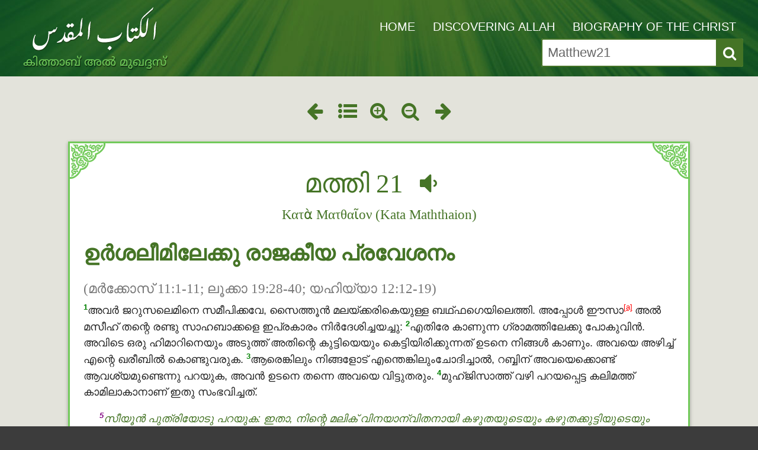

--- FILE ---
content_type: text/html; charset=UTF-8
request_url: https://en.malabariword.com/scripture/Matthew21
body_size: 9079
content:
<!DOCTYPE html>
<html lang='en'>

<head>
  <script async src="https://www.googletagmanager.com/gtag/js?id=UA-76237041-3"></script>
  <script>
    window.dataLayer = window.dataLayer || [];

    function gtag() {
      dataLayer.push(arguments);
    }
    gtag('js', new Date());

    gtag('config', 'UA-76237041-3');
  </script>
  <meta charset="UTF-8">
  <meta http-equiv="X-UA-Compatible" content="IE=edge">
  <meta name="viewport" content="width=device-width, initial-scale=1">
  <title>Matthew 21:  | en.malabariword.com</title>
  <meta name="description" content="">
  <meta property='og:type' content='website'>
  <meta property='og:image' content='https://en.malabariword.com/favicon.ico'>
  <meta property='og:title' content='Matthew 21:  | en.malabariword.com'>
  <meta property='og:url' content='https://en.malabariword.com/scripture/Matthew+21'>
  <link rel='stylesheet' id='style-css' href='/style.css' type='text/css' media='all'>
  <link rel='stylesheet' href='/styles.css' type='text/css' media='all'>
    <link rel='stylesheet' href='/scripture.css' type='text/css' media='all'>
  <link rel='stylesheet' href='/hanging.css' type='text/css' media='all'>
  <script src="//cdnjs.cloudflare.com/ajax/libs/jquery/3.2.1/jquery.min.js"></script>
  <script src="//cdnjs.cloudflare.com/ajax/libs/jquery-cookie/1.4.1/jquery.cookie.min.js"></script>
  <script src="/_/js/functions.js"></script>

</head>


<body class="home page">
  <div id="page" class="hfeed site">
       <header id="masthead" class="site-header">
     <div class="header-content">

       <h1 class="site-title">
         <a href="/">
           <img src="/_/img/logo.svg" alt="Malabari">
           <span class="mal-font">കിത്താബ് അൽ മുഖദ്ദസ്</span>
         </a>
       </h1>

       <nav id="site-navigation" class="site-nav">

         <div id="menuButton"><a class="menu-toggle" title="Menu" aria-controls="nav-menu"><span class="fa-stack"><i class="fa icon-menu"></i><i class="fa icon-cancel"></i></span></a></div>

         <div id="menus" class="saveSpace">
           <ul id="nav-menu" class="nav-menu main">
             <li><a  href="/">Home</a></li>
             <!--<li><a  href="/search">Search</a></li> -->
             <!--<li><a  href="/audio">Audio</a></li> -->
             <!-- <li><a  href="/sets/discover">അല്ലാഹുവിനെ കണ്ടെത്തുന്നു</a></li>  -->
             <li><a  href="/sets/discover">Discovering Allah</a></li>
             <!-- <li><a  href="/sets/seerat">മിശിഹയുടെ ജീവചരിത്രം</a></li> -->
             <li><a  href="/sets/seerat">Biography of the Christ</a></li>
             <li>
             	<form class="searchform" id="lookup" name="bookchapter" action="/scripture.php" onsubmit="return stripBlankFields();" method="get">
	              <div class="search-container">
                        <input class="main-field" placeholder="Search" type="text" name="term" value="Matthew21">
	                <input class="button search-btn" type="submit" value="&#xe805;">
	              </div>
	            </form>
	         </li>

           </ul>

         </div>

       </nav>

     </div>

   </header>

    <main id="main" class="site-main">
      <section id="content" class="site-content scripture-page">
        <div class="standard-page-content">
          <div class="site-width">

            <aside class="scripture-tools">
              <a title='Previous chapter' href='/scripture/Matthew20'><i class='icon-left-big'></i></a>
              <span class='viewoptions' title="Verse style"><i class="verseview icon-list-bullet"></i></span>
              <span class='viewoptions' title="Zoom in"><i class="icon-zoom-in"></i></span>
              <span class='viewoptions' title="Zoom out"><i class="icon-zoom-out"></i></span>
              <a title='Next chapter' href='/scripture/Matthew22'><i class='icon-right-big'></i></a>
            </aside>

            <article class="passage">

              <div class="inspired">
                <div class='scripture-section' id='section1'>
<h2 class='scripture-title ' id='header1'>മത്തി 21 <span class='noprint'><i id='icon-audio-1' class='icon-volume-down'></i></span>&nbsp; <audio class='player noprint' controls preload='metadata'><source src='/audio/40021.Matthew21.mp3' type='audio/mpeg'></audio><noscript><audio class='noscript player noprint' controls preload='metadata'><source src='/audio/40021.Matthew21.mp3' type='audio/mpeg'></audio></noscript><h2 class='scripture-title' style='text-transform:none; font-size:1.3em; margin-bottom:1em'>Κατὰ Ματθαῖον (Kata Maththaion)</h2></h2><h3 class='usfm'>ഉർശലീമിലേക്കു രാജകീയ പ്രവേശനം </h3><h5 class='usfm'>(മര്‍ക്കോസ് 11:1-11; ലൂക്കാ 19:28-40; യഹിയ്യാ 12:12-19) </h5><p class='usfm-flush'><span class='usfm-c'>21</span><span class='21__text'> </span> <span class='usfm-v'><b class='usfm'><a id='21_1' class='21_1'></a>1</b></span><span class='21_1_text'>അവര്‍ ജറുസലെമിനെ സമീപിക്കവേ, സൈത്തൂൻ മലയ്ക്കരികെയുള്ള ബഥ്ഫഗെയിലെത്തി. അപ്പോള്‍ ഈസാ</span><span class='21__text'><span class="popup_marker"><span class="usfm-f1"><a id="1*" href="#1">[a]</a> </span><span class="popup"></span><span class='21__text'>യഥാർത്ഥ ഗ്രീക്ക്: </span><span class='21__text'><span class='usfm wh'></span><span class='21__text'>Ἰησοῦν </span><span class='21__text'><span class='usfm tl'></span><span class='21__text'>(Iēsoun) </span><span class='21__text'></span></span><span class='21__text'></span><span class='21__text'></span></span><span class='21__text'> </span><span class='21__text'></span></span></span><span class='21__text'>അൽ മസീഹ് തന്റെ രണ്ടു സാഹബാക്കളെ ഇപ്രകാരം നിര്‍ദേശിച്ചയച്ചു: </span> <span class='usfm-v'><b class='usfm'><a id='21_2' class='21_2'></a>2</b></span><span class='21_2_text'>എതിരേ കാണുന്ന ഗ്രാമത്തിലേക്കു പോകുവിന്‍. അവിടെ ഒരു ഹിമാറിനെയും അടുത്ത് അതിന്റെ കുട്ടിയെയും കെട്ടിയിരിക്കുന്നത് ഉടനെ നിങ്ങള്‍ കാണും. അവയെ അഴിച്ച് എന്റെ ഖരീബില്‍ കൊണ്ടുവരുക.</span> <span class='usfm-v'><b class='usfm'><a id='21_3' class='21_3'></a>3</b></span><span class='21_3_text'>ആരെങ്കിലും നിങ്ങളോട് എന്തെങ്കിലുംചോദിച്ചാല്‍, റബ്ബിന് അവയെക്കൊണ്ട് ആവശ്യമുണ്ടെന്നു പറയുക, അവന്‍ ഉടനെ തന്നെ അവയെ വിട്ടുതരും.</span> <span class='usfm-v'><b class='usfm'><a id='21_4' class='21_4'></a>4</b></span><span class='21_4_text'>മുഹ്ജിസാത്ത് വഴി പറയപ്പെട്ട കലിമത്ത് കാമിലാകാനാണ് ഇതു സംഭവിച്ചത്.</span></p>
<blockquote class='usfm'>
<blockquote class='usfm'>
<p class='usfm-hanging'><span class='21__text'> </span> <span class='usfm-v'><b class='usfm'><a id='21_5' class='21_5'></a>5</b></span><span class='21_5_text'>സീയൂന്‍ പുത്രിയോടു പറയുക: ഇതാ, നിന്റെ മലിക് വിനയാന്വിതനായി കഴുതയുടെയും കഴുതക്കുട്ടിയുടെയും പുറത്ത് നിന്റെ ഹള്റത്തിലേക്കു വരുന്നു.</span></p>
</blockquote>
</blockquote>
<p class='usfm-indent'><span class='21__text'> </span> <span class='usfm-v'><b class='usfm'><a id='21_6' class='21_6'></a>6</b></span><span class='21_6_text'>സ്വഹാബികൾ പോയി ഈസാ അൽ മസീഹ് അംറു ചെയ്തതു പോലെ ചെയ്തു.</span> <span class='usfm-v'><b class='usfm'><a id='21_7' class='21_7'></a>7</b></span><span class='21_7_text'>അവര്‍ ഹിമാറിനെയും കഴുതക്കുട്ടിയെയും കൊണ്ടു വന്ന് അവയുടെമേല്‍ ലിബസുകൾ വിരിച്ചു. അവന്‍ കയറി ഇരുന്നു.</span> <span class='usfm-v'><b class='usfm'><a id='21_8' class='21_8'></a>8</b></span><span class='21_8_text'>ജനക്കൂട്ടത്തില്‍ വളരെപ്പേര്‍ സബീലിൽ തങ്ങളുടെ ലിബസുകൾ വിരിച്ചു; മറ്റു ചിലരാകട്ടെ വൃക്ഷങ്ങളില്‍ നിന്നു ചില്ലകള്‍ മുറിച്ച് സബീലിൽ നിരത്തി.</span> <span class='usfm-v'><b class='usfm'><a id='21_9' class='21_9'></a>9</b></span><span class='21_9_text'>ഈസാ അൽ മസീഹിനു മുമ്പിലും പിമ്പിലും നടന്നിരുന്ന അന്നാസ് ആര്‍ത്തു നിദാ ചെയ്തു: ദാവൂദ് നബി (അ) ന്റെ പുത്രനു ഹോസാന! റബ്ബിന്റെ ഇസ്മിൽ വരുന്നവന്‍ ബർക്കത്തുടയവൻ! ഉന്നതങ്ങളില്‍ ഹോസാന!</span> <span class='usfm-v'><b class='usfm'><a id='21_10' class='21_10'></a>10</b></span><span class='21_10_text'>അവന്‍ ഉർശലീമില്‍ പ്രവേശിച്ചപ്പോള്‍ മദീന മുഴുവന്‍ ഇളകിവശായി, ആരാണിവന്‍ എന്നു സുആലാക്കി.</span> <span class='usfm-v'><b class='usfm'><a id='21_11' class='21_11'></a>11</b></span><span class='21_11_text'>ശഅ്ബ് പറഞ്ഞു: ഇവന്‍ ഗലീലിയിലെ നസറത്തില്‍ നിന്നുള്ള മുഹ്ജിസാത്തായ മസീഹാണ്.</span></p>
<h3 class='usfm'>ബൈത്തുൽ മുഖദ്ദസ് ത്വഹൂറാത്ത് </h3><h5 class='usfm'>(മര്‍ക്കോസ് 11:15-19; ലൂക്കാ 19:45-48; യഹിയ്യാ 2:13-22) </h5><p class='usfm-indent'><span class='21__text'> </span> <span class='usfm-v'><b class='usfm'><a id='21_12' class='21_12'></a>12</b></span><span class='21_12_text'>ഈസാ അൽ മസീഹ് ബൈത്തുൽ മുഖദ്ദസ്സിൽ ദുഖൂൽ ചെയ്ത് അവിടെ ക്രയവിക്രയം ചെയ്തുകൊണ്ടിരുന്നവരെയെല്ലാം ഖുറൂജാക്കി. നാണയമാറ്റക്കാരുടെ മേശകളും പ്രാവു വില്‍പനക്കാരുടെ ഇരിപ്പിടങ്ങളും അവന്‍ തട്ടിമറിച്ചിട്ടു.</span> <span class='usfm-v'><b class='usfm'><a id='21_13' class='21_13'></a>13</b></span><span class='21_13_text'>അവന്‍ അവരോടു പറഞ്ഞു: എന്റെ ബൈത്ത് ബൈത്തുള്ളാ എന്നു വിളിക്കപ്പെടും എന്ന് എഴുതപ്പെട്ടിരിക്കുന്നു. നിങ്ങളോ അതു മുഖർരിബുകളുടെ ഗുഹയാക്കുന്നു.</span></p>
<p class='usfm-indent'><span class='21__text'> </span> <span class='usfm-v'><b class='usfm'><a id='21_14' class='21_14'></a>14</b></span><span class='21_14_text'>അന്ധന്മാരും മുടന്തന്‍മാരും ബൈത്തുൽ മുഖദ്ദസ്സില്‍ അവന്റെ ഖരീബിലെത്തി. അവന്‍ അവരെ സുഖപ്പെടുത്തി.</span> <span class='usfm-v'><b class='usfm'><a id='21_15' class='21_15'></a>15</b></span><span class='21_15_text'>അവന്‍ ചെയ്ത വിസ്മയകരമായ അമലുകളെയും ദാവൂദ് നബി (അ) ന്റെ പുത്രനു ഹോസാന എന്ന് ഉദ്‌ഘോഷിച്ച് ബൈത്തുൽ മുഖദ്ദസ്സില്‍ ആര്‍പ്പുവിളിക്കുന്ന അത്വഫാലിനെയും കണ്ടപ്പോള്‍ മുഹിമ്മായ ഇമാംമാരും ഉലമാക്കളും രോഷാകുലരായി.</span> <span class='usfm-v'><b class='usfm'><a id='21_16' class='21_16'></a>16</b></span><span class='21_16_text'>അവര്‍ അവനോടു പറഞ്ഞു:</span></p>
<blockquote class='usfm'>
<blockquote class='usfm'>
<p class='usfm-hanging'><span class='21__text'>ഇവരെന്താണു പറയുന്നതെന്ന് നീ കേള്‍ക്കുന്നില്ലേ? ഈസാ അൽ മസീഹ് ഇജാബത്ത് പറഞ്ഞു: ഉവ്വ്; ശിശുക്കളുടെയും മുലകുടിക്കുന്നവരുടെയും ശഫത്തുകളില്‍ നീ സ്തുതി ഒരുക്കി എന്ന് നിങ്ങള്‍ ഒരിക്കലും വായിച്ചിട്ടില്ലേ? </span></p>
</blockquote>
</blockquote>
<p class='usfm-indent'><span class='21__text'> </span> <span class='usfm-v'><b class='usfm'><a id='21_17' class='21_17'></a>17</b></span><span class='21_17_text'>ബഅ്ദായായി അവന്‍ അവരെ വിട്ട് മദീനയിൽ നിന്ന് ബഥാനിയായിലേക്കു പോയി അവിടെ താമസിച്ചു.</span></p>
<h3 class='usfm'>അത്തിവൃക്ഷത്തെ ലഅ്നത്ത് ചെയ്യുന്നു </h3><h5 class='usfm'>(മര്‍ക്കോസ് 11:12-14; മര്‍ക്കോസ് 11:20-24) </h5><p class='usfm-indent'><span class='21__text'> </span> <span class='usfm-v'><b class='usfm'><a id='21_18' class='21_18'></a>18</b></span><span class='21_18_text'>സബാഹിൽ മദീനയിലേക്കു പോകുമ്പോള്‍ ഈസാ അൽ മസീഹിനു വിശന്നു.</span> <span class='usfm-v'><b class='usfm'><a id='21_19' class='21_19'></a>19</b></span><span class='21_19_text'>വഴിയരികില്‍ ഒരു അത്തിവൃക്ഷം കണ്ട് അവന്‍ അതിന്റെ ഖരീബിലെത്തി. എന്നാല്‍, അതില്‍ ഇലകളല്ലാതെ ഒന്നും കണ്ടില്ല. അവന്‍ അതിനോടു പറഞ്ഞു: ഇനി ഒരിക്കലും നിന്നില്‍ ഫലങ്ങളുണ്ടാകാതിരിക്കട്ടെ. ആ ലഹ്ളത്ത് തന്നെ ആ അത്തിവൃക്ഷം ഉണങ്ങിപ്പോയി.</span></p>
<p class='usfm-indent'><span class='21__text'> </span> <span class='usfm-v'><b class='usfm'><a id='21_20' class='21_20'></a>20</b></span><span class='21_20_text'>ഇതുകണ്ട് സ്വഹാബികൾ അദ്ഭുതപ്പെട്ടു; ആ അത്തിവൃക്ഷം ഇത്രവേഗം ഉണങ്ങിപ്പോയതെങ്ങനെ എന്നു സുആലാക്കി.</span> <span class='usfm-v'><b class='usfm'><a id='21_21' class='21_21'></a>21</b></span><span class='21_21_text'>ഈസാ അൽ മസീഹ് പറഞ്ഞു: ഹഖായി ഞാന്‍ നിങ്ങളോടു പറയുന്നു, നിങ്ങള്‍ ഈമാൻ വെക്കുകയും സംശയിക്കാതിരിക്കുകയും ചെയ്താല്‍ അത്തിവൃക്ഷത്തോടു ഞാന്‍ ചെയ്തതു മാത്രമല്ല നിങ്ങള്‍ക്കു ചെയ്യാന്‍ കഴിയുക; ഈ മലയോട് ഇവിടെനിന്നു മാറി ബഹറിൽ ചെന്നു വീഴുക എന്നു നിങ്ങള്‍ പറഞ്ഞാല്‍ അതും സംഭവിക്കും.</span> <span class='usfm-v'><b class='usfm'><a id='21_22' class='21_22'></a>22</b></span><span class='21_22_text'>ഈമാനോടെ ദുആ ഇരക്കുന്നതെല്ലാം നിങ്ങള്‍ക്കു ലഭിക്കും.</span></p>
<h3 class='usfm'>ഈസാ അൽ മസീഹിന്റെ സുൽത്താനിയത്ത് </h3><h5 class='usfm'>(മര്‍ക്കോസ് 11:27-33; ലൂക്കാ 20:1-8) </h5><p class='usfm-indent'><span class='21__text'> </span> <span class='usfm-v'><b class='usfm'><a id='21_23' class='21_23'></a>23</b></span><span class='21_23_text'>അവന്‍ ബൈത്തുൽ മുഖദ്ദസ്സിലെത്തി തഅലീം കൊടുക്കുമ്പോള്‍ മുഹിമ്മായ ഇമാംമാരും ജനപ്രമാണികളും അവനെ സമീപിച്ചുചോദിച്ചു: ഏത് ഖുവ്വത്തിലാണ് നീ ഇതൊക്കെ ചെയ്യുന്നത്? നിനക്ക് ഈ സുൽത്താനിയത്ത് നല്‍കിയത് ആരാണ്?</span> <span class='usfm-v'><b class='usfm'><a id='21_24' class='21_24'></a>24</b></span><span class='21_24_text'>ഈസാ അൽ മസീഹ് പറഞ്ഞു: ഞാന്‍ നിങ്ങളോട് ഒന്നു ചോദിക്കട്ടെ. നിങ്ങള്‍ എന്നോട് ഇജാബത്ത് പറഞ്ഞാല്‍ ഏത് ഖുവ്വത്തിലാണ് ഞാന്‍ ഇവയൊക്കെ ചെയ്യുന്നതെന്നു നിങ്ങളോടു പറയാം.</span> <span class='usfm-v'><b class='usfm'><a id='21_25' class='21_25'></a>25</b></span><span class='21_25_text'>യഹിയ്യ</span><span class='21__text'><span class="popup_marker"><span class="usfm-f1"><a id="2*" href="#2">[b]</a> </span><span class="popup"></span><span class='21__text'>യഥാർത്ഥ ഗ്രീക്ക്: </span><span class='21__text'><span class='usfm wh'></span><span class='21__text'>Ἰωάννης </span><span class='21__text'><span class='usfm tl'></span><span class='21__text'>(Iōannēs) </span><span class='21__text'></span></span><span class='21__text'></span><span class='21__text'></span></span><span class='21__text'> </span><span class='21__text'></span></span></span><span class='21__text'>നബി (അ) ന്റെ ഗുസൽ എവിടെ നിന്നായിരുന്നു? ജന്നത്തില്‍ നിന്നോ മനുഷ്യരില്‍ നിന്നോ? അവര്‍ പരസ്പരം ആലോചിച്ചു; ജന്നത്തില്‍ നിന്ന് എന്നു നാം പറഞ്ഞാല്‍, പിന്നെ എന്തുകൊണ്ട് നിങ്ങള്‍ അവനിൽ ഈമാൻ വച്ചില്ല എന്ന് അവന്‍ ചോദിക്കും. </span> <span class='usfm-v'><b class='usfm'><a id='21_26' class='21_26'></a>26</b></span><span class='21_26_text'>മനുഷ്യരില്‍ നിന്ന് എന്നു പറഞ്ഞാലോ! നാം ജനക്കൂട്ടത്തെ ഭയപ്പെടുന്നു. എന്തെന്നാല്‍, എല്ലാവരും യഹിയ്യ നബി (അ) ഒരു മുഹ്ജിസാത്തായി പരിഗണിക്കുന്നു.</span> <span class='usfm-v'><b class='usfm'><a id='21_27' class='21_27'></a>27</b></span><span class='21_27_text'>അതിനാല്‍, അവര്‍ ഈസാ അൽ മസീഹിനോടു ഇജാബത്ത് പറഞ്ഞു: ഞങ്ങള്‍ക്കറിഞ്ഞുകൂടാ. അപ്പോള്‍ അവന്‍ പറഞ്ഞു: ഏത് ഖുവ്വത്തിലാണ് ഞാന്‍ ഇതു ചെയ്യുന്നതെന്ന് നിങ്ങളോടു ഞാനും പറയുന്നില്ല.</span></p>
<h3 class='usfm'>രണ്ടു ഇബ്നുമാരുടെ ഉപമ </h3><p class='usfm-indent'><span class='21__text'> </span> <span class='usfm-v'><b class='usfm'><a id='21_28' class='21_28'></a>28</b></span><span class='21_28_text'>നിങ്ങള്‍ക്ക് എന്തു തോന്നുന്നു? ഒരു ഇൻസാനു രണ്ടു ഇബ്ന്‍മാരുണ്ടായിരുന്നു. അവന്‍ ഒന്നാമന്റെ അടുത്തുചെന്നു പറഞ്ഞു: ഇബ്നേ, പോയി ഇന്നു മുന്തിരിത്തോട്ടത്തില്‍ ജോലി ചെയ്യുക.</span> <span class='usfm-v'><b class='usfm'><a id='21_29' class='21_29'></a>29</b></span><span class='21_29_text'>ഞാന്‍ പോകാം എന്ന് അവന്‍ പറഞ്ഞു; എങ്കിലും പോയില്ല.</span> <span class='usfm-v'><b class='usfm'><a id='21_30' class='21_30'></a>30</b></span><span class='21_30_text'>അവന്‍ രണ്ടാമന്റെ അടുത്തുചെന്ന് ഇതുതന്നെ പറഞ്ഞു. അവനാകട്ടെ, എനിക്കു മനസ്‌സില്ല എന്നു പറഞ്ഞു; എങ്കിലും പിന്നീടു തൌബ ചെയ്ത് അവന്‍ പോയി.</span> <span class='usfm-v'><b class='usfm'><a id='21_31' class='21_31'></a>31</b></span><span class='21_31_text'>ഈ രണ്ടുപേരില്‍ ആരാണ് അബ്ബയുടെ ഇഷ്ടം നിറവേറ്റിയത്? അവര്‍ പറഞ്ഞു: സാനി. ഈസാ അൽ മസീഹ് പറഞ്ഞു: ഹഖായി ഞാന്‍ നിങ്ങളോടു പറയുന്നു, ചുങ്കക്കാരും വേശ്യകളുമായിരിക്കും നിങ്ങള്‍ക്കു മുമ്പേ സ്വര്‍ഗരാജ്യത്തില്‍ പ്രവേശിക്കുക.</span> <span class='usfm-v'><b class='usfm'><a id='21_32' class='21_32'></a>32</b></span><span class='21_32_text'>എന്തെന്നാല്‍, യഹിയ്യ നബി (അ) അദ്ൽന്റെ ത്വരീഖുകളിലൂടെ നിങ്ങളെ സമീപിച്ചു; നിങ്ങള്‍ അവനില്‍ ഈമാൻ വെച്ചില്ല. എന്നാല്‍ ചുങ്കക്കാരും വേശ്യകളും അവനില്‍ ഈമാൻ വെച്ചു. നിങ്ങള്‍ അതു കണ്ടിട്ടും അവനില്‍ ഈമാൻ വെക്കത്തക്കവിധം അനുതപിച്ചില്ല.</span></p>
<h3 class='usfm'>മുന്തിരിത്തോട്ടത്തിലെ കൃഷിക്കാരുടെ ഉപമ </h3><h5 class='usfm'>(മര്‍ക്കോസ് 12:1-12; ലൂക്കാ 20:9-19) </h5><p class='usfm-indent'><span class='21__text'> </span> <span class='usfm-v'><b class='usfm'><a id='21_33' class='21_33'></a>33</b></span><span class='21_33_text'>മറ്റൊരു ഉപമ കേട്ടുകൊള്ളുക. ഒരു വീട്ടുടമസ്ഥന്‍ ഒരു കർമ് നട്ടുപിടിപ്പിച്ചു. അതിനുചുറ്റും വേലികെട്ടി. അതില്‍ ഒരു മുന്തിരിച്ചക്കു സ്ഥാപിക്കുകയും ഗോപുരം നിര്‍മിക്കുകയും ചെയ്തു. ബഅ്ദായായി അതു കൃഷിക്കാരെ ഏല്‍പിച്ചിട്ട് അവന്‍ പോയി.</span> <span class='usfm-v'><b class='usfm'><a id='21_34' class='21_34'></a>34</b></span><span class='21_34_text'>വിളവെടുപ്പുകാലം വന്നപ്പോള്‍ അവന്‍ പഴങ്ങള്‍ ശേഖരിക്കാന്‍ ഖാദിമുമാരെ കൃഷിക്കാരുടെ അടുത്തേക്കയച്ചു.</span> <span class='usfm-v'><b class='usfm'><a id='21_35' class='21_35'></a>35</b></span><span class='21_35_text'>എന്നാല്‍, കൃഷിക്കാര്‍ ഖാദിമുകളിൽ ഒരുവനെ പിടിച്ച് അടിക്കുകയും മറ്റൊരുവനെ ഖത്ൽ ചെയ്യുകയും വേറൊരുവനെ കല്ലെറിയുകയും ചെയ്തു.</span> <span class='usfm-v'><b class='usfm'><a id='21_36' class='21_36'></a>36</b></span><span class='21_36_text'>വീണ്ടും അവന്‍ ആദ്യത്തേതില്‍ കൂടുതല്‍ ഖാദിമുമാരെ മുർസലാക്കി. അവരോടും കൃഷിക്കാര്‍ അപ്രകാരം തന്നെ പ്രവര്‍ത്തിച്ചു.</span> <span class='usfm-v'><b class='usfm'><a id='21_37' class='21_37'></a>37</b></span><span class='21_37_text'>പിന്നീട് അവന്‍ , എന്റെ ഇബ്നിനെ അവര്‍ ഇക്റാം ചെയ്യും എന്നുപറഞ്ഞ് സ്വപുത്രനെത്തന്നെ അവരുടെ ഖരീബിലേക്കയച്ചു.</span> <span class='usfm-v'><b class='usfm'><a id='21_38' class='21_38'></a>38</b></span><span class='21_38_text'>അവനെക്കണ്ടപ്പോള്‍ കൃഷിക്കാര്‍ പരസ്പരം പറഞ്ഞു: ഇവനാണ് അവകാശി; തആൽ നമുക്കിവനെ ഖത് ലാക്കി ഹഖ് കരസ്ഥമാക്കാം.</span> <span class='usfm-v'><b class='usfm'><a id='21_39' class='21_39'></a>39</b></span><span class='21_39_text'>അവര്‍ അവനെ പിടിച്ച് മുന്തിരിത്തോട്ടത്തിനു വെളിയിലേക്കെറിഞ്ഞു ഖത് ലാക്കികളഞ്ഞു.</span> <span class='usfm-v'><b class='usfm'><a id='21_40' class='21_40'></a>40</b></span><span class='21_40_text'>അങ്ങനെയെങ്കില്‍ മുന്തിരിത്തോട്ടത്തിന്റെ ഉടമസ്ഥന്‍ വരുമ്പോള്‍ അവന്‍ ആ കൃഷിക്കാരോട് എന്തുചെയ്യും?</span> <span class='usfm-v'><b class='usfm'><a id='21_41' class='21_41'></a>41</b></span><span class='21_41_text'>അവര്‍ പറഞ്ഞു: അവന്‍ ആദുഷ്ടരെ നിഷ്ഠുരമായി ഹലാക്കാക്കുകയും യഥാകാലം സമറത്ത് കൊടുക്കുന്ന മറ്റു കൃഷിക്കാരെ കർമ് ഏല്‍പിക്കുകയും ചെയ്യും.</span></p>
<p class='usfm-indent'><span class='21__text'> </span> <span class='usfm-v'><b class='usfm'><a id='21_42' class='21_42'></a>42</b></span><span class='21_42_text'>ഈസാ അൽ മസീഹ് അവരോടു സുആലാക്കി:</span></p>
<blockquote class='usfm'>
<blockquote class='usfm'>
<p class='usfm-hanging'><span class='21__text'>പണിക്കാര്‍ ഉപേക്ഷിച്ചുകളഞ്ഞ ഹജർ തന്നെ മൂലക്കല്ലായിത്തീര്‍ന്നു. ഇതു റബ്ബിന്റെ അമലാണ്. നമ്മുടെ ദൃഷ്ടികള്‍ക്ക് ഇത് അദ്ഭുതകരമായിരിക്കുന്നു എന്നു മുഖദ്ദിസ്സായ ലിഖിതത്തില്‍ നിങ്ങള്‍ വായിച്ചിട്ടില്ലേ? </span></p>
</blockquote>
</blockquote>
<p class='usfm-indent'><span class='21__text'> </span> <span class='usfm-v'><b class='usfm'><a id='21_43' class='21_43'></a>43</b></span><span class='21_43_text'>അതുകൊണ്ടു ഞാന്‍ നിങ്ങളോടു പറയുന്നു, ദൈവരാജ്യം നിങ്ങളില്‍ നിന്ന് എടുത്തു സമറത്ത് പുറപ്പെടുവിക്കുന്ന ജനതയ്ക്കു നല്‍കപ്പെടും.</span> <span class='usfm-v'><b class='usfm'><a id='21_44' class='21_44'></a>44</b></span><span class='21_44_text'>ഈ കല്ലില്‍ വീഴുന്നവന്‍ തകര്‍ന്നു പോകും. ഇത് ആരുടെമേല്‍ വീഴുന്നുവോ, അവനെ അതു ധൂളിയാക്കും.</span></p>
<p class='usfm-indent'><span class='21__text'> </span> <span class='usfm-v'><b class='usfm'><a id='21_45' class='21_45'></a>45</b></span><span class='21_45_text'>മുഹിമ്മായ ഇമാംമാരും ഫരിസേയരും അവന്റെ മജാസുകള്‍ കേട്ടപ്പോള്‍, അവന്‍ തങ്ങളെപ്പറ്റിയാണു സംസാരിക്കുന്നതെന്നു അറഫായി</span> <span class='usfm-v'><b class='usfm'><a id='21_46' class='21_46'></a>46</b></span><span class='21_46_text'>അവര്‍ അവനെ പിടികൂടാന്‍ ശ്രമിച്ചെങ്കിലും ജനക്കൂട്ടത്തെ ബേജാറായി. കാരണം, അന്നാസ് അവനെ പ്രവാചകനായി പരിഗണിച്ചിരുന്നു.</span><span class='21__text'></span></p>
</div>
              </div><br>
              <aside class="scripture-tools">
                <a title='Previous chapter' href='/scripture/Matthew20'><i class='icon-left-big'></i></a>
                <span class='viewoptions' title="Verse style"><i class="verseview icon-list-bullet"></i></span>
                <span class='viewoptions' title="Zoom in"><i class="icon-zoom-in"></i></span>
                <span class='viewoptions' title="Zoom out"><i class="icon-zoom-out"></i></span>
                <a title='Next chapter' href='/scripture/Matthew22'><i class='icon-right-big'></i></a>
              </aside>

              <footer class="footnotes">
                <h4>Footnotes</h4>
<p class="usfm-footer"><span class="usfm-f2"><a id="1" href="#1*">[a]</a> </span>യഥാർത്ഥ ഗ്രീക്ക്: Ἰησοῦν (Iēsoun)  </p><p class="usfm-footer"><span class="usfm-f2"><a id="2" href="#2*">[b]</a> </span>യഥാർത്ഥ ഗ്രീക്ക്: Ἰωάννης (Iōannēs)  </p>              </footer>

            </article>

          </div>
        </div>
      </section>
    </main>

       <footer class="site-footer">
     <nav class="footer-menus site-width">
     <ul class="footer-menu">
      <li><a href="/">Home</a></li>
      <!-- <li><a href="/search">Search</a></li>
      <li><a href="/audio">Audio</a></li>
      <li><a href="/discover">Discovering Allah</a></li> -->
      <li><a  href="/guides">Study Guides</a></li>
      <li><a  href="/about">About Site</a></li>
     </ul>
     <aside class="language-switcher">
      <span class="switcher-title">Language</span>
      <ul class="language-list">
<!--
       <li><a href="//malabariword.com" class="malabari">മലയാളം</a></li>
       <li><a href="//en.malabariword.com" class="english">English</a></li>
-->
       <li><a href="//malabariword.com/scripture/Matthew21" class="mal-font ">മലയാളം</a></li>
       <li><a href="//en.malabariword.com/scripture/Matthew21" class="english">English</a></li>
      </ul>
     </aside> 
     </nav> 
   </footer> 

<!-- Google Tag Manager -->
<script>(function(w,d,s,l,i){w[l]=w[l]||[];w[l].push({'gtm.start':
new Date().getTime(),event:'gtm.js'});var f=d.getElementsByTagName(s)[0],
j=d.createElement(s),dl=l!='dataLayer'?'&l='+l:'';j.async=true;j.src=
'https://www.googletagmanager.com/gtm.js?id='+i+dl;f.parentNode.insertBefore(j,f);
})(window,document,'script','dataLayer','GTM-K5Q489J');</script>
<!-- End Google Tag Manager -->

<!-- Google Tag Manager (noscript) -->
<noscript><iframe src="https://www.googletagmanager.com/ns.html?id=GTM-K5Q489J"
height="0" width="0" style="display:none;visibility:hidden"></iframe></noscript>
<!-- End Google Tag Manager (noscript) -->
  </div>
  <!--
<script src='/includes/lookup.js'></script>
<script src="/jquery.textresizer.min.js"></script>
-->
  <script>
    var verseview = "paragraph";

    $(document).ready(function() {
      var zoomLevel = parseInt($.cookie("JQUERY.TEXTRESIZER[#text-resizer-controls span,.inspired].selectedIndex"));

      $("[id^=icon-audio-]").click(function() {
        var audioContainer = $(this).parent().next();

        if (audioContainer.is(":visible")) {
          audioContainer.fadeOut(function() {
            audioContainer.css("display", "none");
            audioContainer[0].pause();
          });
        } else {
          audioContainer.css("display", "block");
          audioContainer[0].play();
        }
      });

      $(".usfm-hanging").each(function() {
        if ($(this).children().length == 1) {
          const myText = $(this)[0].innerText;
          $(this)[0].innerText = "";
          $(this).append('<span class="__text"> </span>');
          $(this).append('<span class="usfm-v"><b class="usfm"><a> </a></b></span>');
          $(this).append(`<span class="x_text">${myText}</span>`);
        }
      });

      $(".verseview").click(function() {
        if (verseview == "paragraph") {
          $(".usfm-v").prepend("<p class='line'>");
          verseview = "line";
        } else {
          $("p.line").css("display", "none");
          verseview = "paragraph";
        }
      });

      $("[class^=icon-zoom-]").click(function() {
        var zoomDegree = ($(this)[0].className == "icon-zoom-in") ? 1.5 : -1.5;

        $(".passage").each(function() {
          var currentFontSize = $(this).css("font-size");
          var newFontSize = parseInt(currentFontSize) + zoomDegree;
          $(this).css("font-size", newFontSize);
        });
      });

      //let highlightClass = "." + window.location.hash.substring(1) + "_text";
      //$(highlightClass).addClass('yellowHighlight');
      const vvHighlight = window.location.hash;
      if (vvHighlight.length > 1) {
        let highlightClass = "." + vvHighlight.substring(1) + "_text";
        if (!vvHighlight.includes('-')) {
          // Just one highlight to make
          let firstVerseId = vvHighlight.substring;
          $(highlightClass).addClass('yellowHighlight');
        } else {
          // Need to highlight multiple verses
          const parts = vvHighlight.substring(1).split(/[-_]/);
          const chapter = parts[0];
          const startVerse = parts[1];
          const endVerse = parts[3];
          let firstVerseId = `#${chapter}_{verse}`;
          for (let verse = startVerse; verse <= endVerse; verse++) {
            highlightClass = "." + `${chapter}_${verse}` + "_text";
            $(highlightClass).addClass('yellowHighlight');
            // console.log(chapter, startVerse, endVerse);
          }
        }
        $('html, body').animate({
          scrollTop: $(window.location.hash.split('-')[0]).offset().top - 120
        }, 'slow');
      }

      function setupFootnotePopups(linkSelector) {
        const links = document.querySelectorAll(linkSelector);

        links.forEach(link => {
          function showPopup(e) {
            e.preventDefault();

            const popupMarker = link.closest(".popup_marker");
            if (!popupMarker) return;

            const textSpans = popupMarker.querySelectorAll('span[class$="__text"]');

            let text = '';
            textSpans.forEach((dynamic_footnote, index) => {
              if (index < 2) text += dynamic_footnote.textContent;
            });

            if (!text) return;

            if (document.querySelector(".footnote-overlay")) return;

            const overlay = document.createElement("div");
            overlay.className = "footnote-overlay";

            const content = document.createElement("div");
            content.className = "footnote-content";
            content.textContent = text;

            // Add close button
            const closeButton = document.createElement("button");
            closeButton.className = "footnote-close";
            closeButton.innerHTML = "&times;";
            closeButton.addEventListener("click", cleanup);

            content.appendChild(closeButton);
            overlay.appendChild(content);
            document.body.appendChild(overlay);

            // Dismiss on outside click/touch
            function dismissOverlay(ev) {
              if (!content.contains(ev.target)) {
                cleanup();
              }
            }

            // Dismiss on ESC key
            function escHandler(ev) {
              if (ev.key === "Escape") {
                cleanup();
              }
            }

            // Cleanup function
            function cleanup() {
              overlay.remove();
              document.removeEventListener("keydown", escHandler);
            }

            overlay.addEventListener("click", dismissOverlay);
            overlay.addEventListener("touchstart", dismissOverlay, {
              passive: true
            });
            document.addEventListener("keydown", escHandler);
          }

          link.addEventListener("click", showPopup);
          link.addEventListener("touchstart", showPopup, {
            passive: false
          });
        });
      }

      // Initialize on all matching footnote links
      setupFootnotePopups('a[href^="#"]');


    });
  </script>

</body>

</html>


--- FILE ---
content_type: text/css
request_url: https://en.malabariword.com/style.css
body_size: 9682
content:
@charset "UTF-8";
/*!
Malabari website
*/
/*! normalize.css v4.1.1 | MIT License | github.com/necolas/normalize.css */
/**
 * 1. Change the default font family in all browsers (opinionated).
 * 2. Prevent adjustments of font size after orientation changes in IE and iOS.
 */
html {
  font-family: sans-serif;
  /* 1 */
  -ms-text-size-adjust: 100%;
  /* 2 */
  -webkit-text-size-adjust: 100%;
  /* 2 */
}

/**
 * Remove the margin in all browsers (opinionated).
 */
body {
  margin: 0;
}

/* HTML5 display definitions
   ========================================================================== */
/**
 * Add the correct display in IE 9-.
 * 1. Add the correct display in Edge, IE, and Firefox.
 * 2. Add the correct display in IE.
 */
article,
aside,
details,
figcaption,
figure,
footer,
header,
main,
menu,
nav,
section,
summary {
  /* 1 */
  display: block;
}

/**
 * Add the correct display in IE 9-.
 */
audio,
canvas,
progress,
video {
  display: inline-block;
}

/**
 * Add the correct display in iOS 4-7.
 */
audio:not([controls]) {
  display: none;
  height: 0;
}

/**
 * Add the correct vertical alignment in Chrome, Firefox, and Opera.
 */
progress {
  vertical-align: baseline;
}

/**
 * Add the correct display in IE 10-.
 * 1. Add the correct display in IE.
 */
template,
[hidden] {
  display: none;
}

/* Links
   ========================================================================== */
/**
 * 1. Remove the gray background on active links in IE 10.
 * 2. Remove gaps in links underline in iOS 8+ and Safari 8+.
 */
a {
  background-color: transparent;
  /* 1 */
  -webkit-text-decoration-skip: objects;
  /* 2 */
}

/**
 * Remove the outline on focused links when they are also active or hovered
 * in all browsers (opinionated).
 */
a:active,
a:hover {
  outline-width: 0;
}

/* Text-level semantics
   ========================================================================== */
/**
 * 1. Remove the bottom border in Firefox 39-.
 * 2. Add the correct text decoration in Chrome, Edge, IE, Opera, and Safari.
 */
abbr[title] {
  border-bottom: none;
  /* 1 */
  text-decoration: underline;
  /* 2 */
  text-decoration: underline dotted;
  /* 2 */
}

/**
 * Prevent the duplicate application of `bolder` by the next rule in Safari 6.
 */
b,
strong {
  font-weight: inherit;
}

/**
 * Add the correct font weight in Chrome, Edge, and Safari.
 */
b,
strong {
  font-weight: bolder;
}

/**
 * Add the correct font style in Android 4.3-.
 */
dfn {
  font-style: italic;
}

/**
 * Correct the font size and margin on `h1` elements within `section` and
 * `article` contexts in Chrome, Firefox, and Safari.
 */
h1 {
  font-size: 2em;
  margin: 0.67em 0;
}

/**
 * Add the correct background and color in IE 9-.
 */
mark {
  background-color: #ff0;
  color: #000;
}

/**
 * Add the correct font size in all browsers.
 */
small {
  font-size: 80%;
}

/**
 * Prevent `sub` and `sup` elements from affecting the line height in
 * all browsers.
 */
sub,
sup {
  font-size: 75%;
  line-height: 0;
  position: relative;
  vertical-align: baseline;
}

sub {
  bottom: -0.25em;
}

sup {
  top: -0.5em;
}

/* Embedded content
   ========================================================================== */
/**
 * Remove the border on images inside links in IE 10-.
 */
img {
  border-style: none;
}

/**
 * Hide the overflow in IE.
 */
svg:not(:root) {
  overflow: hidden;
}

/* Grouping content
   ========================================================================== */
/**
 * 1. Correct the inheritance and scaling of font size in all browsers.
 * 2. Correct the odd `em` font sizing in all browsers.
 */
code,
kbd,
pre,
samp {
  font-family: monospace, monospace;
  /* 1 */
  font-size: 1em;
  /* 2 */
}

/**
 * Add the correct margin in IE 8.
 */
figure {
  margin: 1em 40px;
}

/**
 * 1. Add the correct box sizing in Firefox.
 * 2. Show the overflow in Edge and IE.
 */
hr {
  box-sizing: content-box;
  /* 1 */
  height: 0;
  /* 1 */
  overflow: visible;
  /* 2 */
}

/* Forms
   ========================================================================== */
/**
 * 1. Change font properties to `inherit` in all browsers (opinionated).
 * 2. Remove the margin in Firefox and Safari.
 */
button,
input,
select,
textarea {
  font: inherit;
  /* 1 */
  margin: 0;
  /* 2 */
}

/**
 * Restore the font weight unset by the previous rule.
 */
optgroup {
  font-weight: bold;
}

/**
 * Show the overflow in IE.
 * 1. Show the overflow in Edge.
 */
button,
input {
  /* 1 */
  overflow: visible;
}

/**
 * Remove the inheritance of text transform in Edge, Firefox, and IE.
 * 1. Remove the inheritance of text transform in Firefox.
 */
button,
select {
  /* 1 */
  text-transform: none;
}

/**
 * 1. Prevent a WebKit bug where (2) destroys native `audio` and `video`
 *    controls in Android 4.
 * 2. Correct the inability to style clickable types in iOS and Safari.
 */
button,
html [type="button"],
[type="reset"],
[type="submit"] {
  -webkit-appearance: button;
  /* 2 */
}

textarea,
input[type="text"],
input[type="button"],
input[type="submit"],
input[type="tel"],
input[type="email"],
button {
  -webkit-appearance: none;
  border-radius: 0;
}

/**
 * Remove the inner border and padding in Firefox.
 */
button::-moz-focus-inner,
[type="button"]::-moz-focus-inner,
[type="reset"]::-moz-focus-inner,
[type="submit"]::-moz-focus-inner {
  border-style: none;
  padding: 0;
}

/**
 * Restore the focus styles unset by the previous rule.
 */
button:-moz-focusring,
[type="button"]:-moz-focusring,
[type="reset"]:-moz-focusring,
[type="submit"]:-moz-focusring {
  outline: 1px dotted ButtonText;
}

/**
 * Change the border, margin, and padding in all browsers (opinionated).
 */
fieldset {
  border: 1px solid #c0c0c0;
  margin: 0 2px;
  padding: 0.35em 0.625em 0.75em;
}

/**
 * 1. Correct the text wrapping in Edge and IE.
 * 2. Correct the color inheritance from `fieldset` elements in IE.
 * 3. Remove the padding so developers are not caught out when they zero out
 *    `fieldset` elements in all browsers.
 */
legend {
  box-sizing: border-box;
  /* 1 */
  color: inherit;
  /* 2 */
  display: table;
  /* 1 */
  max-width: 100%;
  /* 1 */
  padding: 0;
  /* 3 */
  white-space: normal;
  /* 1 */
}

/**
 * Remove the default vertical scrollbar in IE.
 */
textarea {
  overflow: auto;
}

/**
 * 1. Add the correct box sizing in IE 10-.
 * 2. Remove the padding in IE 10-.
 */
[type="checkbox"],
[type="radio"] {
  box-sizing: border-box;
  /* 1 */
  padding: 0;
  /* 2 */
}

/**
 * Correct the cursor style of increment and decrement buttons in Chrome.
 */
[type="number"]::-webkit-inner-spin-button,
[type="number"]::-webkit-outer-spin-button {
  height: auto;
}

/**
 * 1. Correct the odd appearance in Chrome and Safari.
 * 2. Correct the outline style in Safari.
 */
[type="search"] {
  -webkit-appearance: textfield;
  /* 1 */
  outline-offset: -2px;
  /* 2 */
}

/**
 * Remove the inner padding and cancel buttons in Chrome and Safari on OS X.
 */
[type="search"]::-webkit-search-cancel-button,
[type="search"]::-webkit-search-decoration {
  -webkit-appearance: none;
}

/**
 * Correct the text style of placeholders in Chrome, Edge, and Safari.
 */
::-webkit-input-placeholder {
  color: inherit;
  opacity: 0.54;
}

/**
 * 1. Correct the inability to style clickable types in iOS and Safari.
 * 2. Change font properties to `inherit` in Safari.
 */
::-webkit-file-upload-button {
  -webkit-appearance: button;
  /* 1 */
  font: inherit;
  /* 2 */
}

blockquote:before, blockquote:after,
q:before, q:after {
  content: "";
}

blockquote, q {
  quotes: "" "";
}

iframe {
  max-width: 100%;
}

button, [type='button'], [type='reset'], [type='submit'] {
  appearance: none;
  background-color: #4f5899;
  border: 0;
  border-radius: 3px;
  color: #fff;
  cursor: pointer;
  display: inline-block;
  font-family: "Arial Narrow", Calibri, "Helvetica Neue", Helvetica, Arial, sans-serif;
  font-size: 16px;
  -webkit-font-smoothing: antialiased;
  font-weight: 600;
  line-height: 1;
  padding: 0.75em 1.5em;
  text-align: center;
  text-decoration: none;
  transition: background-color 150ms ease;
  user-select: none;
  vertical-align: middle;
  white-space: nowrap;
}
button:hover, [type='button']:hover, [type='reset']:hover, [type='submit']:hover {
  background-color: #3f467a;
  color: #fff;
}
button:focus, [type='button']:focus, [type='reset']:focus, [type='submit']:focus {
  outline: 3px solid rgba(79, 88, 153, 0.6);
  outline-offset: 2px;
}
button:disabled, [type='button']:disabled, [type='reset']:disabled, [type='submit']:disabled {
  cursor: not-allowed;
  opacity: 0.5;
}
button:disabled:hover, [type='button']:disabled:hover, [type='reset']:disabled:hover, [type='submit']:disabled:hover {
  background-color: #4f5899;
}

fieldset {
  background-color: transparent;
  border: 0;
  margin: 0;
  padding: 0;
}

legend {
  font-weight: 600;
  margin-bottom: 0.375em;
  padding: 0;
}

label {
  display: block;
  font-weight: 600;
  margin-bottom: 0.375em;
}

input,
select,
textarea {
  display: block;
  font-family: "Arial Narrow", Calibri, "Helvetica Neue", Helvetica, Arial, sans-serif;
  font-size: 16px;
}

[type='color'], [type='date'], [type='datetime'], [type='datetime-local'], [type='email'], [type='month'], [type='number'], [type='password'], [type='search'], [type='tel'], [type='text'], [type='time'], [type='url'], [type='week'], input:not([type]), textarea {
  appearance: none;
  background-color: #fff;
  border: 1px solid #ddd;
  border-radius: 3px;
  box-shadow: inset 0 1px 3px rgba(0, 0, 0, 0.06);
  box-sizing: border-box;
  margin-bottom: 0.75em;
  padding: 0.5em;
  transition: border-color 150ms ease;
  width: 100%;
}
[type='color']:hover, [type='date']:hover, [type='datetime']:hover, [type='datetime-local']:hover, [type='email']:hover, [type='month']:hover, [type='number']:hover, [type='password']:hover, [type='search']:hover, [type='tel']:hover, [type='text']:hover, [type='time']:hover, [type='url']:hover, [type='week']:hover, input:not([type]):hover, textarea:hover {
  border-color: #b1b1b1;
}
[type='color']:focus, [type='date']:focus, [type='datetime']:focus, [type='datetime-local']:focus, [type='email']:focus, [type='month']:focus, [type='number']:focus, [type='password']:focus, [type='search']:focus, [type='tel']:focus, [type='text']:focus, [type='time']:focus, [type='url']:focus, [type='week']:focus, input:not([type]):focus, textarea:focus {
  border-color: #4f5899;
  box-shadow: inset 0 1px 3px rgba(0, 0, 0, 0.06), 0 0 5px rgba(79, 88, 153, 0.7);
  outline: none;
}
[type='color']:disabled, [type='date']:disabled, [type='datetime']:disabled, [type='datetime-local']:disabled, [type='email']:disabled, [type='month']:disabled, [type='number']:disabled, [type='password']:disabled, [type='search']:disabled, [type='tel']:disabled, [type='text']:disabled, [type='time']:disabled, [type='url']:disabled, [type='week']:disabled, input:not([type]):disabled, textarea:disabled {
  background-color: #f2f2f2;
  cursor: not-allowed;
}
[type='color']:disabled:hover, [type='date']:disabled:hover, [type='datetime']:disabled:hover, [type='datetime-local']:disabled:hover, [type='email']:disabled:hover, [type='month']:disabled:hover, [type='number']:disabled:hover, [type='password']:disabled:hover, [type='search']:disabled:hover, [type='tel']:disabled:hover, [type='text']:disabled:hover, [type='time']:disabled:hover, [type='url']:disabled:hover, [type='week']:disabled:hover, input:not([type]):disabled:hover, textarea:disabled:hover {
  border: 1px solid #ddd;
}
[type='color']::placeholder, [type='date']::placeholder, [type='datetime']::placeholder, [type='datetime-local']::placeholder, [type='email']::placeholder, [type='month']::placeholder, [type='number']::placeholder, [type='password']::placeholder, [type='search']::placeholder, [type='tel']::placeholder, [type='text']::placeholder, [type='time']::placeholder, [type='url']::placeholder, [type='week']::placeholder, input:not([type])::placeholder, textarea::placeholder {
  color: #7a7a7a;
}

textarea {
  resize: vertical;
}

[type="checkbox"],
[type="radio"] {
  display: inline;
  margin-right: 0.375em;
}

[type="file"] {
  margin-bottom: 0.75em;
  width: 100%;
}

select {
  margin-bottom: 0.75em;
  width: 100%;
}

[type="checkbox"]:focus,
[type="radio"]:focus,
[type="file"]:focus,
select:focus {
  outline: 3px solid rgba(79, 88, 153, 0.6);
  outline-offset: 2px;
}

html {
  background-color: #3c3c3c;
  box-sizing: border-box;
}

*,
*::before,
*::after {
  box-sizing: inherit;
}

html,
body {
  height: 100%;
}

body {
  margin: 0;
}

ul,
ol {
  list-style-type: none;
  margin: 0;
  padding: 0;
}

dl {
  margin: 0;
}

dt {
  font-weight: 600;
  margin: 0;
}

dd {
  margin: 0;
}

figure {
  margin: 0;
}

img,
picture {
  margin: 0;
  max-width: 100%;
}

table {
  border-collapse: collapse;
  margin: 1.5em 0;
  table-layout: fixed;
  text-align: left;
  width: 100%;
}

thead {
  line-height: 1.2;
  vertical-align: bottom;
}

tbody {
  vertical-align: top;
}

tr {
  border-bottom: 1px solid #ddd;
}

th {
  font-weight: 600;
}

th,
td {
  padding: 0.75em 0.75em 0.75em 0;
}

html {
  color: #212121;
  font-family: "Arial Narrow", Calibri, "Helvetica Neue", Helvetica, Arial, sans-serif;
  font-size: 18px;
  line-height: 1.5;
}

h1,
h2,
h3,
h4,
h5,
h6 {
  font-family: Cambria, Palatino, "Palatino Linotype", "Palatino LT STD", Georgia, serif;
  font-size: 1.25em;
  line-height: 1.2;
  margin: 0 0 0.75em;
}

p {
  margin: 0 0 0.75em;
}

a {
  color: #4f5899;
  text-decoration-skip: ink;
  transition: color 150ms ease;
}
a:hover {
  color: #3b4273;
}
a:focus {
  outline: 3px solid rgba(79, 88, 153, 0.6);
  outline-offset: 2px;
}

hr {
  border-bottom: 1px solid #ddd;
  border-left: 0;
  border-right: 0;
  border-top: 0;
  margin: 1.5em 0;
}

/*@mixin button($radius) {
	border-radius: $radius;
	color: $color-base;
	margin: em(10px) auto;
	padding: em(10px);
	display: block;
	text-align: center;
	border: 1px solid $color-base;

	&:hover {text-decoration:none;}

}*/
/* =Web Fonts
----------------------------------------------- */
@font-face {
  font-family: 'notosansmalayalamui';
  src: url("_/fonts/notosansmalayalamui-regular-webfont.woff2") format("woff2"), url("_/fonts/notosansmalayalamui-regular-webfont.woff") format("woff"), url("_/fonts/notosansmalayalamui-regular-webfont.ttf") format("truetype");
  font-weight: normal;
  font-style: normal;
}
/* =Selected Font Awesome Fonts via Fontello.com
----------------------------------------------- */
@font-face {
  font-family: 'fontello';
  src: url("_/fonts/fontello/font/fontello.eot?92235250");
  src: url("_/fonts/fontello/font/fontello.eot?92235250#iefix") format("embedded-opentype"), url("_/fonts/fontello/font/fontello.woff2?92235250") format("woff2"), url("_/fonts/fontello/font/fontello.woff?92235250") format("woff"), url("_/fonts/fontello/font/fontello.ttf?92235250") format("truetype"), url("_/fonts/fontello/font/fontello.svg?92235250#fontello") format("svg");
  font-weight: normal;
  font-style: normal;
}
/* Chrome hack: SVG is rendered more smooth in Windozze. 100% magic, uncomment if you need it. */
/* Note, that will break hinting! In other OS-es font will be not as sharp as it could be */
/*
@media screen and (-webkit-min-device-pixel-ratio:0) {
  @font-face {
    font-family: 'fontello';
    src: url('../font/fontello.svg?67709237#fontello') format('svg');
  }
}
*/
[class^="icon-"]:before,
[class*=" icon-"]:before {
  font-family: "fontello";
  font-style: normal;
  font-weight: normal;
  speak: none;
  display: inline-block;
  text-decoration: inherit;
  width: 1em;
  margin-right: .2em;
  text-align: center;
  /* opacity: .8; */
  /* For safety - reset parent styles, that can break glyph codes*/
  font-variant: normal;
  text-transform: none;
  /* fix buttons height, for twitter bootstrap */
  line-height: 1em;
  /* Animation center compensation - margins should be symmetric */
  /* remove if not needed */
  margin-left: .2em;
  /* you can be more comfortable with increased icons size */
  /* font-size: 120%; */
  /* Font smoothing. That was taken from TWBS */
  -webkit-font-smoothing: antialiased;
  -moz-osx-font-smoothing: grayscale;
  /* Uncomment for 3D effect */
  /* text-shadow: 1px 1px 1px rgba(127, 127, 127, 0.3); */
}

.icon-cancel:before {
  content: '\e800';
}

/* '' */
.icon-cog:before {
  content: '\e801';
}

/* '' */
.icon-globe:before {
  content: '\e802';
}

/* '' */
.icon-download:before {
  content: '\e803';
}

/* '' */
.icon-volume-down:before {
  content: '\e804';
}

/* '' */
.icon-search:before {
  content: '\e805';
}

/* '' */
.icon-zoom-out:before {
  content: '\e806';
}

/* '' */
.icon-zoom-in:before {
  content: '\e807';
}

/* '' */
.icon-left-open:before {
  content: '\e808';
}

/* '' */
.icon-left-big:before {
  content: '\e809';
}

/* '' */
.icon-right-open:before {
  content: '\e80a';
}

/* '' */
.icon-right-big:before {
  content: '\e80b';
}

/* '' */
.icon-menu:before {
  content: '\f0c9';
}

/* '╔' */
.icon-list-bullet:before {
  content: '\f0ca';
}

/* '╩' */
.icon-female:before {
  content: '\f182';
}

/* '‚' */
.icon-male:before {
  content: '\f183';
}

/* 'ƒ' */
.fa-stack {
  position: relative;
  display: inline-block;
  width: 2em;
  height: 2em;
  line-height: 2em;
  vertical-align: middle;
}

.fa-stack-1x,
.fa-stack-2x {
  position: absolute;
  left: 0;
  width: 100%;
  text-align: center;
}

.fa-stack-1x {
  line-height: inherit;
}

.fa-stack-2x {
  font-size: 2em;
}

/* =Global
----------------------------------------------- */
.english-sans {
  font-family: Cambria, Palatino, "Palatino Linotype", "Palatino LT STD", Georgia, serif;
}

.english-serif {
  font-family: "Arial Narrow", Calibri, "Helvetica Neue", Helvetica, Arial, sans-serif;
}

.malabari-font,
.mal-font {
  font-family: notosansmalayalamui;
}

h1 {
  font-size: 3em;
  line-height: .9;
  color: #457426;
  font-weight: normal;
  margin: 1.2em 0 .25em;
  font-family: Cambria, Palatino, "Palatino Linotype", "Palatino LT STD", Georgia, serif;
}
@media screen and (max-width: 700px) {
  h1 {
    font-size: 2em;
  }
}
@media screen and (max-width: 500px) {
  h1 {
    font-size: 1.75em;
  }
}

h2 {
  font-size: 3em;
  line-height: 1;
  margin: 1.1em 0 .3em;
  font-weight: normal;
  color: #457426;
  font-family: Cambria, Palatino, "Palatino Linotype", "Palatino LT STD", Georgia, serif;
}
@media screen and (max-width: 700px) {
  h2 {
    font-size: 1.75em;
  }
}
h2.page-title, h2.scripture-title {
  margin-top: 0;
  text-align: center;
  margin-bottom: 0.4em;
}
h2.scripture-title {
  text-transform: uppercase;
  font-size: 2.5em;
}
@media screen and (max-width: 700px) {
  h2.scripture-title {
    font-size: 1.75em;
  }
}

h3 {
  font-size: 2em;
  line-height: 1;
  margin: 1em 0 .25em;
  font-weight: normal;
  color: #457426;
  font-weight: 700;
}
@media screen and (max-width: 600px) {
  h3 {
    font-size: 1.5em;
  }
}

h4 {
  font-size: 1.5em;
  line-height: 1.1;
  font-weight: 700;
  margin: 1.3em 0 .4em;
}
@media screen and (max-width: 700px) {
  h4 {
    font-size: 1.25em;
  }
}

h5 {
  font-size: rem(20px);
  line-height: 1.2;
  font-weight: 400;
  margin: 1.25em 0 .4em;
  color: #777777;
}

h6 {
  font-size: rem(18px);
  line-height: 1.2;
  font-weight: 400;
  margin: 1.25em 0 .4em;
  color: #777777;
}

.usfm-desc {
  font-style: italic;
  font-size: .8em;
}

p {
  margin-top: .2em;
  margin-bottom: 1em;
}

.site-main ul, .site-main ol {
  margin: 0 0 .9em 1.9em;
}
.site-main ul {
  list-style: disc;
}
.site-main ul ul {
  list-style: circle;
}
.site-main ul ul ul {
  list-style-type: square;
}
.site-main ol {
  list-style: decimal;
}
.site-main ol ol {
  list-style: upper-alpha;
}
.site-main ol ol ol {
  list-style: lower-roman;
}
.site-main ol ol ol ol {
  list-style: lower-alpha;
}
.site-main li {
  margin-bottom: .5em;
}
.site-main li > ul,
.site-main li > ol {
  margin-bottom: 0;
  margin-left: 2em;
}
.site-main dt {
  font-weight: bold;
}
.site-main dd {
  margin: 0 1em 1.5em;
}

ul.plain-list {
  list-style: none;
  margin: 0 0 .9em 0;
}
ul.plain-list li {
  overflow: hidden;
  margin-bottom: 1em;
}

b, strong {
  font-weight: bold;
}

dfn, cite, em, i {
  font-style: italic;
}

blockquote {
  margin: 0 .75em;
  padding: 0 .75 0 .75em;
  /* border-left: 2px solid #b9e0a0; */
  color: #457426;
  font-style: italic;
  /* font-weight: 700; */
}

blockquote p.usfm-hanging {
  /* margin-bottom: -.3em; */
  margin-top: -.1ex;
  margin-bottom: .1ex;
  text-indent: -1em;
  padding-left: 1em;
}

.usfm-indent {
  margin-top: 2ex !important;
  margin-bottom: 1ex !important;
}

address {
  margin: 0 0 1.5em;
}

pre {
  background: #eee;
  font-family: "Courier 10 Pitch", Courier, monospace;
  font-size: 15px;
  font-size: 1.5rem;
  line-height: 1.6;
  margin-bottom: 1.6em;
  max-width: 100%;
  overflow: auto;
  padding: 1.6em;
}

code, kbd, tt, var {
  font: 15px Monaco, Consolas, "Andale Mono", "DejaVu Sans Mono", monospace;
}

abbr, acronym {
  border-bottom: 1px dotted #666;
  cursor: help;
}

mark, ins {
  background: #fff9c0;
  text-decoration: none;
}

sup,
sub {
  font-size: 65%;
  height: 0;
  line-height: 0;
  position: relative;
  vertical-align: baseline;
}

sup {
  bottom: 1ex;
}

sub {
  top: .8ex;
}

small {
  font-size: 70%;
  line-height: 120%;
}

big {
  font-size: 125%;
}

figure {
  margin: 0;
}

table {
  margin: 0 0 1.5em;
  width: 100%;
}

th {
  font-weight: bold;
}

a {
  color: #4f5899;
}
a:hover, a:focus, a:active {
  color: #3e4577;
  text-decoration: none;
}
a:link {
  -webkit-tap-highlight-color: #d4ddfe;
}

::-moz-selection {
  background: #a2b5fd;
  color: #FFF;
  text-shadow: none;
}

::selection {
  background: #a2b5fd;
  color: #FFF;
  text-shadow: none;
}

ins {
  background-color: #e6e62e;
  color: #FFF;
  text-decoration: none;
}

mark {
  background-color: #2281e2;
  color: #FFF;
  font-style: italic;
  font-weight: bold;
}

.no-break,
.no-wrap {
  white-space: nowrap;
}

h1.no-top-margin,
h2.no-top-margin,
h3.no-top-margin,
h4.no-top-margin,
h5.no-top-margin,
h6.no-top-margin,
p.no-top-margin,
ul.no-top-margin,
ol.no-top-margin {
  margin-top: 0 !important;
}

/* =Global
----------------------------------------------- */
input:-moz-placeholder {
  color: #a9a9a9;
}

textarea:-moz-placeholder {
  color: #a9a9a9;
}

button,
input,
select,
textarea {
  font-size: 100%;
  margin: 0;
  vertical-align: baseline;
  *vertical-align: middle;
}

button,
input {
  line-height: normal;
}

button,
html input[type="button"],
input[type="reset"],
input[type="submit"] {
  -webkit-appearance: button;
}

input[type="checkbox"],
input[type="radio"] {
  box-sizing: border-box;
  padding: 0;
}

input[type="search"] {
  -webkit-appearance: textfield;
  -webkit-box-sizing: content-box;
  -moz-box-sizing: content-box;
  box-sizing: content-box;
}

input[type="search"]::-webkit-search-decoration {
  -webkit-appearance: none;
}

button::-moz-focus-inner,
input::-moz-focus-inner {
  border: 0;
  padding: 0;
}

input[type="text"],
input[type="email"],
input[type="tel"],
input[type="url"],
input[type="password"],
input[type="search"],
textarea {
  color: #666;
  border: 1px solid #ccc;
  border-radius: 3px;
}
input[type="text"] :focus,
input[type="email"] :focus,
input[type="tel"] :focus,
input[type="url"] :focus,
input[type="password"] :focus,
input[type="search"] :focus,
textarea :focus {
  color: #111;
}

/*input[type="text"],
input[type="email"],
input[type="url"],
input[type="password"],
input[type="search"] {
	padding: 3px;
}*/
textarea {
  overflow: auto;
  vertical-align: top;
  width: 98%;
}

[placeholder]:focus::-webkit-input-placeholder {
  transition: opacity 0.25s 0.25s ease;
  opacity: 0;
}

.searchform {
  padding: 0;
}
.searchform .search-container {
  border-radius: 4px;
  background: #FFF;
  width: 100%;
  /*max-width: 300px;*/
  position: relative;
  display: flex;
  font-size: 1.11em;
}
@media only screen and (min-width: 768px) {
  .searchform .search-container {
    /* font-size: 1.1em; */
    max-width: 450px;
  }
}
.searchform input.main-field {
  padding: .4em .4em;
  width: 100%;
  border-top: 2px solid #457426 !important;
  border-right: 0 !important;
  border-bottom: 2px solid #457426 !important;
  border-left: 2px solid #457426 !important;
  background: none;
  background: transparent;
  box-sizing: border-box;
  margin: 0 !important;
  border-radius: 3px 0 0 3px;
}
.searchform input.search-btn {
  background: #457426;
  border: 0;
  padding: .1em .5em 0;
  color: #FFF;
  border-radius: 0 3px 3px 0;
  font-size: 1.1em;
  line-height: 100%;
  font-style: normal;
  font-weight: normal;
  line-height: 1;
  -webkit-font-smoothing: antialiased;
  -moz-osx-font-smoothing: grayscale;
  font-family: "fontello";
}
.searchform input.search-btn:hover {
  background: #2e4e19;
}

/* Misc from foundation ---------------------- */
.left {
  float: left;
}

.right {
  float: right;
}

.text-left {
  text-align: left;
}

.text-right {
  text-align: right;
}

.text-center {
  text-align: center;
}

.hide {
  display: none;
}

.highlight {
  background: #ffff99;
}

/* Clearing */
.clearfix:before,
.clearfix:after,
.row:before,
.row:after {
  content: '';
  display: table;
}

.clearfix:after,
.row:after {
  clear: both;
}

.clear {
  clear: both;
}

/* Alignment */
.alignleft {
  display: inline;
  float: left;
  margin-right: 1.2rem;
  margin-bottom: .5rem;
}

.alignright {
  display: inline;
  float: right;
  margin-left: 1.2rem;
  margin-bottom: .5rem;
}

.aligncenter {
  clear: both;
  display: block;
  margin: 0 auto;
}

.centered {
  margin-left: auto;
  margin-right: auto;
}

/* =Body
----------------------------------------------- */
body {
  background: #3c3c3c;
  min-height: 100vh;
}

/* =Header
----------------------------------------------- */
.site-header {
  color: #FFF;
  margin: 0;
  background: #457426 url("_/img/header-bg-mobile.jpg") center center no-repeat;
  background-size: cover;
  text-align: right;
  /*@media
  (-webkit-min-device-pixel-ratio: 2),
  (min-resolution: 192dpi) {
      // Retina-specific stuff here
  	background: $brand-color url('_/img/subtle_freckles-orange@2x.jpg') center top;
  	background-size: 198px 198px;
  }*/
  width: 100%;
  top: 0;
  left: 0;
  right: 0;
  z-index: 900;
  position: relative;
  	/*.announcement-top {
  		background: $brand-color;
  		padding-top: .4rem;
  		padding-bottom: .5rem;
  		text-align: center;
  		font-size: 1.125em;

  		.fa {
  			color: #fff;
  		}
  	}*/
}
@media only screen and (min-width: 600px) {
  .site-header {
    background: #457426 url("_/img/header-bg-desktop.jpg") center center no-repeat;
    background-size: cover;
  }
}
.site-header .header-content {
  margin: 0 auto;
  display:flex;
  justify-content: space-between;
  align-items: center;
}
.site-header .header-content::after {
  clear: both;
  content: "";
  display: block;
}
.site-header h1.site-title {
  font-size: 20px;
  line-height: 100%;
  width: 270px;
  margin: 0 1em 0 25px;
  text-align: center;
  float: left;
  padding: .6em .6em .6em;
}
.site-header h1.site-title img {
  width: 85%;
  height: auto;
  display: block;
  margin: 0 auto .5em;
  z-index: 1000;
}
@media only screen and (max-width: 767px) {
  .site-header h1.site-title {
    width: 220px;
    font-size: 15px;
    padding: .6em .6em .3em;
  }
  .site-header h1.site-title img {
    width: 60%;
  }
}
.site-header h1.site-title a {
  display: block;
  color: #72ca5a;
  text-decoration: none;
}
.site-header h1.site-title a:hover {
  opacity: .85;
}
.site-header h1.site-title .mal-font {
  text-shadow: 1px 2px 1px rgba(0, 0, 0, 0.5);
}

/* =Menus
----------------------------------------------- */
.site-nav {
  text-align: right;
  text-transform: uppercase;
  padding: .5em 0 0;
  font-size: 1.1em;
  justify-self: end;
  flex: 1
}
@media screen and (min-width: 768px) {
  .site-nav {
    margin-right: 25px;
  }
}
.site-nav a {
  color: #FFF;
  text-decoration: none;
  display: inline-block;
  padding: 10px 12px;
  line-height: 100%;
  position: relative;
  transition-property: all;
  transition-duration: 0.2s;
  transition-timing-function: ease-in-out;
}
.site-nav a:hover,
.site-nav li.selected > a {
  color: #FFF;
  background: #1a3608;
}
.site-nav .language-switcher {
  padding: .4em 1em;
  background: #457426;
  display: inline-block;
}
.site-nav .language-switcher .switcher-title {
  color: #212121;
}
@media screen and (min-width: 768px) {
  .site-nav .language-switcher {
    font-size: .8em;
    margin-top: .8em;
  }
  .site-nav .language-switcher .switcher-title {
    margin-right: .5em;
  }
  .site-nav .language-switcher ul.language-list {
    display: inline-block;
  }
  .site-nav .language-switcher ul.language-list li {
    display: inline-block;
  }
  .site-nav .language-switcher ul.language-list li a {
    text-transform: none;
    color: #e3e3db;
  }
}
.site-nav ul.nav-menu {
  display: block;
  position: relative;
  z-index: 0;
}
.site-nav ul.nav-menu li {
  margin: 0;
  display: inline-block;
  position: relative;
  vertical-align: middle;
  			/*

  			&.menu-item-has-children > a{
  				padding-right: .6em;
  			}

  			&.menu-item-has-children > a:after {
  				content: "\f107";
  				font-size: .813em;
  				position: relative;
  				top: -.1em;
  				right: -.2em;
  				@include fa-styles;
  				color:  #fff;
  			}

  			.no-js &:hover > ul.sub-menu, // no-js fallback
  			&.selected > ul.sub-menu  {
  				left: 0;
  				top: 95%;
  				position: absolute;
  				display: block !important;
  				z-index: 1000;
  			}

  		}

  		.no-js li ul.sub-menu li:hover > ul.sub-menu, // no-js fallback
  		li ul.sub-menu ul.sub-menu li.selected > ul.sub-menu  {
  			left:100%;
  			top: 100%;
  		}
  		*/
  		/*& ul.sub-menu {
  			display: none;
  			position: absolute;
  			z-index: 9999;
  			margin: 0;
  			padding: 0 0 1px;
  			text-align: left;
  			background: $menu-hover-bg-color;
  			width: 12em;
  			float: none;
  			//border-bottom: 1px solid lighten($gray, 30%);
  			//box-shadow: 0 2px 5px rgba(0,0,0,.35);

  			li {
  				display: block;
  				padding: 0;
  				position: relative;
  				margin: 0;


  				a {
  					display: block;
  					padding-top: 12px;
  					padding-bottom: 10px;
  					//border-top: 2px dotted #FFF;
  					//color: $menu-hover-color;
  					font-size: .8em;
  					line-height: 100%;
  					text-transform: none;
  					margin-left: 0;
  					background: $menu-hover-bg-color;
  					//font-weight: 400;




  				}

  				&:first-child a {
  			    	border-top: 0;
  			    }

  				a:hover,
  				a:focus,
  				&.selected > a {
  					background: darken($menu-hover-bg-color, 6%);
  				}
  				&.current-menu-item > a,
  				&.current-page-item > a {
  					background: darken($menu-hover-bg-color, 6%);
  				}

  				&.menu-item-has-children > a:after {
  					//color: $lime;
  				}






  				//Sub-sub
  				ul.sub-menu {
  					position: static;
  					box-shadow: none;

  					li {
  						a {
  							padding-left: 1.25em;
  						}
  					}
  				}
  			}*/
}

#menuButton {
  display: none;
}

@media screen and (max-width: 767px) {
  .site-nav {
    margin: 0;
    width: 100%;
    padding-top: 0;
  }
  .site-nav #menuButton {
    display: inline-block;
    text-align: center;
  }
  .site-nav #menuButton a.menu-toggle {
    display: inline-block;
    font-size: 1.85em;
    line-height: 100%;
    padding: .35em .35em .35em .5em;
    color: #FFF;
    text-decoration: none;
    background: #23480b;
    margin: 0;
  }
  .site-nav #menuButton a.menu-toggle:hover, .site-nav #menuButton a.menu-toggle:focus, .site-nav #menuButton a.menu-toggle:active {
    background: #1a3608;
  }
  .site-nav #menuButton a.menu-toggle .fa-stack {
    /*width: 1.5em;
    height: 1.5em;*/
  }
  .site-nav #menuButton a.menu-toggle i.fa {
    line-height: 100%;
  }
  .site-nav #menuButton a.menu-toggle .icon-cancel {
    display: none;
  }
  .site-nav #menuButton a.menu-toggle .icon-menu {
    display: inline-block;
  }
  .site-nav.open #menuButton a.menu-toggle .icon-cancel {
    display: inline-block;
  }
  .site-nav.open #menuButton a.menu-toggle .icon-menu {
    display: none;
  }
  .site-nav #menus {
    position: absolute;
    top: 88%;
    right: 0;
    width: 100%;
    z-index: 10;
    text-align: left;
    background: #23480b;
    padding: 1em;
    vertical-align: top;
  }
  .site-nav #menus::after {
    clear: both;
    content: "";
    display: block;
  }
  /*.site-nav #menus .language-switcher {
    width: 46%;
    margin-top: 0;
    float: right;
    padding: 0;
  }
  .site-nav #menus .language-switcher .switcher-title {
    border-bottom: 1px dotted #72ca5a;
    display: block;
    padding: 8px 10px 6px 12px;
    font-weight: 700;
  }
  .site-nav #menus .language-switcher ul.language-list {
    margin: 6px 0;
  }
  .site-nav #menus .language-switcher ul.language-list li {
    display: block;
  }
  .site-nav #menus .language-switcher ul.language-list li a {
    display: block;
  }*/
  .site-nav #menus ul.nav-menu.main {
    margin: 0 !important;
    /* display: inline-block; */
    
    padding: 0;
    position: relative;
    margin-right: 4%;
  }
  .site-nav #menus ul.nav-menu.main li {
    display: block;
    margin: 0;
    text-align: left;
    					
  }
  .site-nav #menus ul.nav-menu.main li a {
    line-height: 1;
    padding: 10px 12px 10px;
    border-radius: 0;
    display: block;
    border: 0;
    width: 100%;
    margin: 0;
    display: block;
    font-weight: 400;
  }
  .site-nav #menus ul.nav-menu.main li.current-menu-item > a,
  .site-nav #menus ul.nav-menu.main li a:hover {
    background: #1a3608;
  }

  /* Hide menus when the div wrap has this class */
  #menus {
    display: none;
  }

  .open #menus {
    display: block;
  }
}
/* =Content
----------------------------------------------- */
.site-content {
  background: #FFF;
  overflow: hidden;
  padding-bottom: 2em;
}
.site-content.scripture-page {
  background: #e3e3db;
}

.site-width {
  padding-left: 25px;
  padding-right: 25px;
  margin: 0 auto;
  max-width: 1100px;
}
.site-width::after {
  clear: both;
  content: "";
  display: block;
}
@media only screen and (max-width: 700px) {
  .site-width {
    padding-left: 20px;
    padding-right: 20px;
  }
}

.standard-page-content {
  padding-top: 2em;
  padding-bottom: 2.5em;
}

/* =Search Section - (Specific form styling is in 5_typography/_forms)
----------------------------------------------- */
.search-section {
  background: #e3e3db;
  text-align: center;
  padding-top: 2em;
  padding-bottom: 2.5em;
}
.search-section .searchform .search-container {
  margin: 0 auto;
}

/* = Tan Index Table
----------------------------------------------- */
.translated-index {
  text-align: center;
}

table.index-table.tan {
  font-weight: 700;
  text-align: left;
  background: #e3e3db;
  border: 1px solid #457426;
  margin-top: .75em;
}
table.index-table.tan tr {
  border-bottom: 0;
}
table.index-table.tan th, table.index-table.tan td {
  padding: .5em;
  border-bottom: 0;
}
table.index-table.tan th {
  text-align: left;
  background: #457426;
  text-transform: uppercase;
  color: #e3e3db;
  font-size: 1.25em;
  font-family: Cambria, Palatino, "Palatino Linotype", "Palatino LT STD", Georgia, serif;
}
table.index-table.tan th.book-col {
  width: 25%;
}
table.index-table.tan td {
  border-bottom: 1px solid #457426;
}
table.index-table.tan td ul {
  list-style: none;
  margin: 0;
  padding: 0;
}
table.index-table.tan td ul li {
  display: inline-block;
  margin: 0 0 .25em;
  padding: 0;
}
table.index-table.tan td ul li a {
  display: inline-block;
  text-decoration: none;
  padding: .125em .65em;
  border-right: 1px solid #cdcdbe;
}
table.index-table.tan td ul li:last-child a {
  border-right: 0;
}

/* Fix borders for the new structure */
/* Keep green borders on desktop for book rows */
table.index-table.tan tr[id] td {
  border-bottom: 1px solid #457426;
}

/* Mobile-specific border fixes */
@media screen and (max-width: 699px) {
  /* Remove all borders between table elements on mobile */
  table.index-table.tan {
    border: none;
  }
  
  table.index-table.tan tr {
    border: none;
  }
  
  table.index-table.tan td {
    border: none !important;
  }
  
  table.index-table.tan th {
    border: none;
  }
  
  /* Add subtle separation between book entries on mobile */
  table.index-table.tan tr[id] td {
    margin-bottom: 0.5em;
    padding-bottom: 1em;
    border-bottom: 1px solid #ddd !important;
  }
  
  table.index-table.tan tr[id]:last-child td {
    border-bottom: none !important;
  }

  table.index-table.tan a.plain-link {
    display: block;
    position: relative;
    padding-right: 2em;
  }
  
  /* Smooth accordion transitions */
  table.index-table.tan .verse-list {
    max-height: 0;
    overflow: hidden;
    transition: max-height 0.3s ease-out, opacity 0.3s ease-out;
    opacity: 0;
  }
  
  table.index-table.tan tr.expanded .verse-list {
    font-family: "Arial Narrow", Calibri, "Helvetica Neue", Helvetica, Arial, sans-serif;
    max-height: 500px;
    opacity: 1;
  }
  
  /* Add chevron indicators for accordion behavior */
  table.index-table.tan a.plain-link:after {
    content: "▼";
    position: absolute;
    right: 0.5em;
    top: 50%;
    transform: translateY(-50%);
    font-size: 0.8em;
    color: #457426;
    transition: transform 0.2s ease;
  }
  
  /* Smooth chevron rotation when expanded */
  table.index-table.tan tr.expanded a.plain-link:after {
    content: "▼";
    transform: translateY(-50%) rotate(180deg);
  }
}



/* = Reading Plan
----------------------------------------------- */
ol.reading-plan {
  border: 1px solid #dcdcda;
  list-style-position: inside;
  margin-left: 0;
}
ol.reading-plan li {
  padding: 1em .5em 0 1em;
  margin: 0;
}
ol.reading-plan li .details {
  margin-left: 1.5em;
  position: relative;
  top: -1.4em;
}
ol.reading-plan li h3 {
  font-family: "Arial Narrow", Calibri, "Helvetica Neue", Helvetica, Arial, sans-serif;
  margin-top: 0;
  font-size: 1.25em;
}
ol.reading-plan li h3 a {
  text-decoration: none;
}
ol.reading-plan li h3 a:hover {
  text-decoration: underline;
}
ol.reading-plan li p.media {
  font-style: italic;
  margin: 0;
}
ol.reading-plan li:nth-child(odd) {
  background: #f3f7f2;
}

.full-downloads {
  margin-top: 2em;
}

/* =Scripture Page
----------------------------------------------- */
.scripture-page .scripture-tools {
  text-align: center;
  font-size: 1.75em;
}
.scripture-page .scripture-tools a {
  color: #457426;
  display: inline-block;
  margin: 0 2px;
}
.scripture-page .scripture-tools a:hover {
  color: #33551c;
}
.scripture-page .passage {
  margin-top: 1.5em;
}
.scripture-page .passage .inspired {
  position: relative;
  background: #FFF;
  padding: 2.5em 1.25em;
  border: 3px solid #72ca5a;
  box-shadow: 0 2px 6px rgba(0, 0, 0, 0.3);
}
.scripture-page .passage .inspired sup.label {
  color: #2281e2;
}
.scripture-page .passage .inspired:before {
  content: '';
  display: block;
  height: 60px;
  width: 60px;
  background: url("_/img/corner.svg") no-repeat;
  position: absolute;
  background-size: 100%;
  top: 0;
  left: 0;
}
@media only screen and (max-width: 700px) {
  .scripture-page .passage .inspired:before {
    height: 45px;
    width: 45px;
  }
}
.scripture-page .passage .inspired:after {
  content: '';
  display: block;
  height: 60px;
  width: 60px;
  background: url("_/img/corner.svg") no-repeat;
  position: absolute;
  background-size: 100%;
  top: 0;
  right: 0;
  transform: rotate(90deg);
}
@media only screen and (max-width: 700px) {
  .scripture-page .passage .inspired:after {
    height: 45px;
    width: 45px;
  }
}
.scripture-page .passage .inspired .scripture-section:before {
  content: '';
  display: block;
  height: 60px;
  width: 60px;
  background: url("_/img/corner.svg") no-repeat;
  position: absolute;
  background-size: 100%;
  bottom: 0;
  left: 0;
  transform: rotate(270deg);
}
@media only screen and (max-width: 700px) {
  .scripture-page .passage .inspired .scripture-section:before {
    height: 45px;
    width: 45px;
  }
}
.scripture-page .passage .inspired .scripture-section:after {
  content: '';
  display: block;
  height: 60px;
  width: 60px;
  background: url("_/img/corner.svg") no-repeat;
  position: absolute;
  background-size: 100%;
  bottom: 0;
  right: 0;
  transform: rotate(180deg);
}
@media only screen and (max-width: 700px) {
  .scripture-page .passage .inspired .scripture-section:after {
    height: 45px;
    width: 45px;
  }
}
.scripture-page .passage .footnotes {
  padding: 1em 1.25em;
  font-size: .9em;
}

/* =Media
----------------------------------------------- */
a:hover img {
  opacity: .85;
}

/* =Footer
----------------------------------------------- */
.site-footer {
  background: #3c3c3c;
  padding-top: 2em;
  padding-bottom: 2em;
}
.site-footer .footer-menus::after {
  clear: both;
  content: "";
  display: block;
}
.site-footer .footer-menus a {
  color: #FFF;
  text-decoration: none;
  padding: 10px 12px 10px;
}
.site-footer .footer-menus a a:hover {
  opacity: .8;
}
.site-footer .footer-menus ul.footer-menu {
  margin: 0 !important;
  display: inline-block;
  width: 48%;
  padding: 0;
  position: relative;
  float: left;
}
.site-footer .footer-menus ul.footer-menu li {
  display: block;
  margin: 0;
  text-align: left;
}
.site-footer .footer-menus ul.footer-menu li a {
  line-height: 1;
  display: block;
  width: 100%;
  margin: 0;
  display: block;
  text-transform: uppercase;
}
.site-footer .footer-menus ul.footer-menu li a:hover {
  background: #282828;
}
.site-footer .footer-menus .language-switcher {
  width: 48%;
  margin-top: 0;
  float: right;
  padding: 6px 0 0;
  background: #282b27;
  font-weight: 700;
}
.site-footer .footer-menus .language-switcher .switcher-title {
  color: #65b34d;
  text-transform: uppercase;
  padding: 10px 12px 10px;
}
.site-footer .footer-menus .language-switcher ul.language-list {
  margin: 6px 0;
}
.site-footer .footer-menus .language-switcher ul.language-list li {
  display: block;
}
.site-footer .footer-menus .language-switcher ul.language-list li a {
  display: block;
}
.site-footer .footer-menus .language-switcher ul.language-list li a:hover {
  background: #212121;
}

/* =Fancybox - special styling and override default styles
----------------------------------------------- */
/* =Responsive
----------------------------------------------- */
@media only screen and (max-width: 900px) {
  body {
    font-size: 16px;
  }
}
/*@media only screen and (max-width: 770px) {
	body {
		font-size: 15px;
		//line-height: 19px;
	}
}*/
/* =Print
----------------------------------------------- */
@media print {
  body {
    font-size: 12pt;
    line-height: 1;
  }

  /*.primary,
  .secondary  {
  	width: 100%;
  	float: none;
  }*/
}

/*# sourceMappingURL=style.css.map */


--- FILE ---
content_type: text/css
request_url: https://en.malabariword.com/styles.css
body_size: 168
content:
.viewoptions {
 cursor:pointer;
 color:#457426
}
@media print {
  aside {
    display:none
  }
  h2 > span.noprint {
    display:none
  }
}
.plain-link {
  text-decoration: none;
  color:black;
}
.plain-link:hover {
  text-decoration: underline;
}


--- FILE ---
content_type: text/css
request_url: https://en.malabariword.com/scripture.css
body_size: 844
content:
h1.site-title:hover {
    cursor: pointer;
}

span.usfm-c {
    display: none;
    color: green;
    float: left;
    width: 1.2em;
    text-align: center;
    font-family: Georgia;
    font-size: 300%;
    line-height: 80%;
}

span.usfm-v {
    color: green;
}

span.popup {
    display: none;
}

span.popup_marker [class$="__text"] {
    display: none;
}

span.usfm-f1 > a {
    color: red;
}

blockquote.usfm span.usfm-f1 > a {
    /* When text is italicized, create a little better spacing for footnotes */
    padding-left: 0.3em;
}

span.usfm-v,
span.usfm-f1,
span.usfm-f2 {
    vertical-align: super;
    font-size: .7em;
}

span.wj {
    color: red
}

audio {
    border: none;
    display: none;
    margin: .25em auto 0;
}

audio.noscript {
    border: 1px solid black;
    display: inline !important;
}

i {
    cursor: pointer
}

@media print {
    body * {
        visibility: hidden;
    }

    article.passage * {
        visibility: visible;
    }

    article.passage {
        position: absolute;
        left: 0;
        top: 0;
    }
    .scripture-page .passage .inspired:before,
    .scripture-page .passage .inspired:after,
    .scripture-page .passage .inspired #section1.scripture-section:before,
    .scripture-page .passage .inspired #section1.scripture-section:after {
        background: none;
    }
}

.yellowHighlight {
    background-color: yellow;
}

.footnote-overlay {
    position: fixed;
    top: 0;
    left: 0;
    width: 100%;
    height: 100%;
    background-color: rgba(0, 0, 0, 0.6);
    display: flex;
    justify-content: center;
    align-items: center;
    z-index: 9999;
}

.footnote-content {
    background-color: white;
    padding: 30px;
    border-radius: 10px;
    max-width: 80%;
    text-align: center;
    font-size: 1.2em;
    box-shadow: 0 0 10px rgba(0, 0, 0, 0.3);
    position: relative;
    /* Needed for positioning the close button */
}

.footnote-close {
    position: absolute;
    top: 8px;
    right: 10px;
    font-size: 1.1rem;
    background: none;
    border: none;
    color: #fff;
    background: #333;
    cursor: pointer;
    font-weight: normal;
    padding: 0 .4em;
    line-height: 1;
}

.footnote-close:hover {
    color: #000;
    background-color: #665;
    font-weight: bold;
}

--- FILE ---
content_type: text/css
request_url: https://en.malabariword.com/hanging.css
body_size: 162
content:
/* p.usfm-hanging {
    display:flex;
} */
p.usfm-hanging .usfm-v{
    color:purple;
    width:2rem;
}
p.usfm-hanging [class$="_text"] {
    text-align: left;
    font-style: italic;
}

.x_text {
    text-indent: -1rem;
}


--- FILE ---
content_type: image/svg+xml
request_url: https://en.malabariword.com/_/img/logo.svg
body_size: 10349
content:
<?xml version="1.0" encoding="utf-8"?>
<!-- Generator: Adobe Illustrator 22.0.1, SVG Export Plug-In . SVG Version: 6.00 Build 0)  -->
<!DOCTYPE svg PUBLIC "-//W3C//DTD SVG 1.1//EN" "http://www.w3.org/Graphics/SVG/1.1/DTD/svg11.dtd">
<svg version="1.1" id="Layer_1" xmlns="http://www.w3.org/2000/svg" xmlns:xlink="http://www.w3.org/1999/xlink" x="0px" y="0px"
	 viewBox="0 0 109.4 38.5" style="enable-background:new 0 0 109.4 38.5;" xml:space="preserve">
<style type="text/css">
	.st0{opacity:0.7;}
	.st1{fill:#1E3A17;}
	.st2{fill:#FFFFFF;}
</style>
<g>
	<g class="st0">
		<path class="st1" d="M108.9,17.8l-0.3,5.8c-0.1,1.8-0.6,3.7-1.4,5.7l-0.5-0.1c0.1-0.6,0.3-1.9,0.4-3.9l0.2-5.1
			c0-1.1,0.1-1.8,0.2-2.3c0.1-0.5,0.2-1.1,0.5-1.8c0.2-0.7,0.6-1.5,1.1-2.6l0.4,0.2C109.2,14.2,109,15.6,108.9,17.8z M101.6,6.8
			c-1.1,0.9-2.1,1.9-3.1,2.8c-1,1-1.6,1.6-1.8,1.9c-0.1,0.3-0.3,0.8-0.4,1.4c-0.2,1.3-0.3,3.3-0.4,6c0,1.3,0.1,2.3,0.2,2.9
			c0.1,0.6,0.4,1,0.7,1.4c0.3,0.3,0.8,0.5,1.3,0.5l0,0c1,0,1.7-0.7,2-2c0.1-0.5,0.2-2.2,0.3-5.3c0-1.9,0.5-3.9,1.5-6l0.4,0.2
			c-0.1,0.5-0.2,1.4-0.3,2.7c-0.1,1.3-0.1,2.1-0.1,2.5c0,0.4-0.1,0.8-0.1,1.1c-0.3,3.3-0.8,5.8-1.6,7.6c-0.8,1.7-1.8,2.6-3.1,2.6
			l0,0c-0.9,0-1.6-0.4-2-1.1c-0.1-0.2-0.2-0.4-0.3-0.7c-0.1,0.4-0.3,0.8-0.5,1.2c-0.7,1.4-1.6,2.1-2.9,2.1l0,0c-0.4,0-0.7-0.1-1-0.3
			c-0.3-0.2-0.5-0.2-0.6-0.2c-0.1,0-0.2,0-0.3,0.1c-0.1,0.1-0.3,0.4-0.6,0.9c-0.5,0.8-0.9,1.3-1.1,1.6c-0.3,0.3-0.5,0.5-0.8,0.6
			c-0.1,0-0.2,0.1-0.2,0.1c0,0,0,0,0,0c-0.1,0-0.2,0.1-0.3,0.1c-0.1,0-0.3,0-0.4,0c-1,0-1.7-0.4-2.2-1.1c-0.5-0.7-0.7-1.9-0.7-3.5
			c0-2.1,0.1-4.2,0.2-6.2c0.2-2,0.3-3.3,0.5-4c0.2-0.7,0.4-1.4,0.8-2.2l0.4,0.1c-0.3,1.9-0.5,4.8-0.5,8.7c0,1.4,0.1,2.4,0.2,3
			c0.2,0.6,0.4,1.1,0.8,1.4c0.4,0.4,0.9,0.5,1.5,0.5c0,0,0,0,0,0c0,0,0,0,0,0c0.8,0,1.5-0.3,2-0.9l0.7-0.9c0.2-0.3,0.5-0.5,0.8-0.5
			c0.2,0,0.5,0.1,0.8,0.2c0.3,0.1,0.6,0.2,0.9,0.2c1.1,0,1.8-0.9,2.2-2.8c0.1-0.4,0.2-2,0.4-4.9c0.1-1.9,0.2-3.4,0.3-4.2
			s0.4-1.8,0.8-2.7c0.5-1.2,1.3-2.3,2.5-3.4c1.1-1.1,2.2-2.1,3.4-3.1c1.1-1,2.2-2,3.4-3l1.1-1.2l0.2,0.1c-0.1,0.4-0.3,1-0.6,1.9
			C104.7,4,103.4,5.3,101.6,6.8z M91.3,22.6c-0.5-0.5-0.9-0.9-1.3-1.2c-0.2,0.4-0.7,1-1.6,1.6h-0.2c-0.6-0.6-1.2-1.1-1.7-1.5v-0.2
			c0.2-0.2,0.5-0.6,0.9-1.1c0.4-0.5,0.7-0.8,0.9-0.9h0.2c0.7,0.4,1.2,0.8,1.4,1.1c0.2-0.2,0.4-0.5,0.8-0.9c0.3-0.4,0.6-0.6,0.7-0.7
			h0.2c0.5,0.3,0.9,0.6,1.2,0.9c0.3,0.3,0.4,0.5,0.4,0.8c0,0.5-0.6,1.2-1.7,2H91.3z M77.4,27.2c-0.4,0.6-1.1,1.2-2.1,1.8
			c-1,0.6-2.1,1.1-3.5,1.5c-1.4,0.4-2.8,0.7-4.2,0.9c-1.4,0.2-2.9,0.3-4.3,0.3c-2.1,0-3.6-0.3-4.5-0.9c-0.9-0.6-1.4-1.5-1.4-2.7
			c0-0.8,0.2-1.8,0.5-3l0.6,0.1c0,0.2,0,0.4,0,0.7c0,0.7,0.2,1.2,0.5,1.5c0.3,0.4,0.9,0.6,1.6,0.8c0.8,0.2,2.1,0.2,4,0.2
			c1.9,0,3.8-0.2,5.9-0.6c2.1-0.4,3.7-1,5-1.6c0.6-0.3,1-0.6,1.4-0.9c0.4-0.3,0.7-0.6,1-0.9s0.6-0.8,0.9-1.4l0.4,0.1
			c-0.2,0.7-0.4,1.4-0.7,2.2C78.2,25.9,77.8,26.6,77.4,27.2z M50.7,23.6c-0.1,1.8-0.6,3.7-1.4,5.7l-0.5-0.1c0.1-0.6,0.3-1.9,0.4-3.9
			l0.2-5.1c0-1.1,0.1-1.8,0.2-2.3s0.2-1.1,0.5-1.8c0.2-0.7,0.6-1.5,1.1-2.6l0.4,0.2c-0.2,0.6-0.4,1.9-0.5,4.2L50.7,23.6z M42.9,26.4
			c-0.2,0-0.4-0.1-0.7-0.3c-0.3-0.2-0.6-0.3-0.7-0.3s-0.3-0.1-0.4-0.1c-0.3,0-0.9,0.5-1.8,1.5c-0.8,0.8-1.5,1.4-2.1,1.7
			c-0.6,0.3-1.2,0.4-1.8,0.4c0,0,0,0-0.1,0c-0.1,0-0.3,0-0.4,0l-0.8,0c-0.6,0.6-1.3,1.1-1.9,1.4c-0.6,0.4-1.3,0.6-1.9,0.6l0,0l0,0
			c-0.8,0-1.4-0.3-1.9-0.8c-0.5-0.5-0.7-1.2-0.7-2.1h0c-0.4,0.9-1,1.8-1.8,2.7c-0.3,0.2-0.7,0.3-1.2,0.5c-0.6,0.1-1.5,0.3-2.9,0.4
			l0-0.5c1.3-0.7,2.5-1.5,3.6-2.2c1-0.8,1.7-1.6,2.1-2.5c0.4-0.9,0.8-2.2,1.2-3.9l0.6,0.1l-0.2,1.4c0,0.2-0.1,0.5-0.1,0.7
			c0,0.9,0.2,1.6,0.6,2.1c0.4,0.5,0.9,0.8,1.7,0.8c0,0,0,0,0,0c0,0,0,0,0,0h0.2c-0.2-0.3-0.3-0.7-0.3-1.2c0-0.6,0.1-1.3,0.4-2
			c0.3-0.7,0.7-1.3,1.2-1.7c0.5-0.4,1-0.6,1.7-0.6c0.6,0,1.1,0.2,1.5,0.7c0.4,0.5,0.6,1,0.6,1.7c0,0.9-0.2,1.8-0.7,2.6h0
			c1.6,0,3-0.8,4.2-2.4l0.6-0.8c0.4-0.5,0.7-0.8,1-1.1c0-0.2,0.1-0.5,0.2-0.9c0.2-0.5,0.3-0.9,0.4-1.3c0.1-0.3,0.1-0.9,0.1-1.8
			l0.1-2.7c0-2,0.5-4,1.5-6.1l0.4,0.2c-0.1,0.5-0.2,1.4-0.3,2.7c-0.1,1.3-0.1,2.2-0.1,2.6c0,0.4-0.1,0.7-0.1,1.1
			c-0.1,1-0.3,2.1-0.6,3.2c-0.2,0.9-0.4,1.5-0.4,1.8c0,0.3,0.1,0.5,0.4,0.7c0.4,0.2,0.7,0.4,0.9,0.6c0.2,0.2,0.3,0.4,0.3,0.6l0,0
			c0,0.4-0.2,0.9-0.6,1.5C43.7,26.1,43.3,26.4,42.9,26.4z M35,25.3c-0.3-0.3-0.6-0.4-1-0.4c-0.4,0-0.8,0.1-1.2,0.4
			c-0.4,0.3-0.5,0.6-0.5,1c0,0.4,0.2,0.8,0.6,1.1c0.4,0.3,0.8,0.4,1.4,0.4c0.8-0.4,1.2-0.9,1.2-1.4C35.4,25.9,35.3,25.6,35,25.3z
			 M34.9,18.7c-0.5-0.5-0.9-0.9-1.3-1.2c-0.2,0.4-0.7,1-1.6,1.6h-0.2c-0.6-0.6-1.2-1.1-1.7-1.5v-0.2c0.2-0.2,0.5-0.6,0.9-1.1
			c0.4-0.5,0.7-0.8,0.9-0.9h0.2c0.7,0.4,1.2,0.8,1.4,1.1c0.2-0.2,0.4-0.5,0.8-0.9c0.3-0.4,0.6-0.6,0.7-0.7h0.2
			c0.5,0.3,0.9,0.6,1.2,0.9c0.3,0.3,0.4,0.5,0.4,0.8c0,0.5-0.6,1.2-1.7,2H34.9z M18.9,22.9c-0.2,0-0.5,0-0.7-0.1
			c-0.7,1-1.7,1.6-3,1.9c-0.1,2.4-0.5,4.7-1.4,6.9c-0.9,2.2-2,3.9-3.4,5.1c-1.4,1.2-3,1.7-4.7,1.7C4,38.5,2.7,38,1.8,37
			c-0.9-1-1.4-2.2-1.4-3.8c0-1.5,0.2-2.8,0.5-4.1s0.8-2.6,1.5-4l0.6,0.2c-0.8,1.9-1.2,3.5-1.2,4.8c0,1.6,0.4,2.7,1.3,3.5
			c0.9,0.8,2,1.2,3.5,1.2c1.2,0,2.2-0.2,3-0.6c0.8-0.4,1.6-0.9,2.1-1.5c0.6-0.6,1-1.3,1.4-2.1c0.3-0.8,0.6-1.8,0.8-3
			c0.2-1.2,0.3-3,0.4-5.4l0.3-0.1c0.4,0.1,0.8,0.2,1.2,0.2c1.3,0,2.3-0.6,3.1-1.8l0.2-0.1c0.3,0.2,0.6,0.2,0.9,0.2
			c0.2,0,0.5-0.1,0.7-0.4c0.2-0.3,0.5-0.9,0.8-1.7l0.6,0.1c-0.5,1.5-1,2.6-1.5,3.3C20.2,22.6,19.6,22.9,18.9,22.9z M68.1,34.8h0.2
			c0.5,0.3,0.9,0.6,1.2,0.9s0.4,0.6,0.4,0.8c0,0.5-0.6,1.1-1.7,2H68c-0.6-0.6-1.1-1.1-1.7-1.5v-0.2c0.2-0.2,0.5-0.6,0.9-1.1
			C67.7,35.2,68,34.9,68.1,34.8z"/>
	</g>
	<g>
		<path class="st2" d="M108.5,16.9l-0.3,5.8c-0.1,1.8-0.6,3.7-1.4,5.7l-0.5-0.1c0.1-0.6,0.3-1.9,0.4-3.9l0.2-5.1
			c0-1.1,0.1-1.8,0.2-2.3c0.1-0.5,0.2-1.1,0.5-1.8c0.2-0.7,0.6-1.5,1.1-2.6l0.4,0.2C108.8,13.3,108.6,14.7,108.5,16.9z M101.3,5.9
			c-1.1,0.9-2.1,1.9-3.1,2.8c-1,1-1.6,1.6-1.8,1.9c-0.1,0.3-0.3,0.8-0.4,1.4c-0.2,1.3-0.3,3.3-0.4,6c0,1.3,0.1,2.3,0.2,2.9
			c0.1,0.6,0.4,1,0.7,1.4c0.3,0.3,0.8,0.5,1.3,0.5l0,0c1,0,1.7-0.7,2-2c0.1-0.5,0.2-2.2,0.3-5.3c0-1.9,0.5-3.9,1.5-6l0.4,0.2
			c-0.1,0.5-0.2,1.4-0.3,2.7c-0.1,1.3-0.1,2.1-0.1,2.5c0,0.4-0.1,0.8-0.1,1.1c-0.3,3.3-0.8,5.8-1.6,7.6c-0.8,1.7-1.8,2.6-3.1,2.6
			l0,0c-0.9,0-1.6-0.4-2-1.1c-0.1-0.2-0.2-0.4-0.3-0.7c-0.1,0.4-0.3,0.8-0.5,1.2c-0.7,1.4-1.6,2.1-2.9,2.1l0,0c-0.4,0-0.7-0.1-1-0.3
			c-0.3-0.2-0.5-0.2-0.6-0.2c-0.1,0-0.2,0-0.3,0.1c-0.1,0.1-0.3,0.4-0.6,0.9c-0.5,0.8-0.9,1.3-1.1,1.6c-0.3,0.3-0.5,0.5-0.8,0.6
			c-0.1,0-0.2,0.1-0.2,0.1c0,0,0,0,0,0c-0.1,0-0.2,0.1-0.3,0.1c-0.1,0-0.3,0-0.4,0c-1,0-1.7-0.4-2.2-1.1c-0.5-0.7-0.7-1.9-0.7-3.5
			c0-2.1,0.1-4.2,0.2-6.2c0.2-2,0.3-3.3,0.5-4c0.2-0.7,0.4-1.4,0.8-2.2l0.4,0.1c-0.3,1.9-0.5,4.8-0.5,8.7c0,1.4,0.1,2.4,0.2,3
			c0.2,0.6,0.4,1.1,0.8,1.4c0.4,0.4,0.9,0.5,1.5,0.5c0,0,0,0,0,0c0,0,0,0,0,0c0.8,0,1.5-0.3,2-0.9l0.7-0.9c0.2-0.3,0.5-0.5,0.8-0.5
			c0.2,0,0.5,0.1,0.8,0.2c0.3,0.1,0.6,0.2,0.9,0.2c1.1,0,1.8-0.9,2.2-2.8c0.1-0.4,0.2-2,0.4-4.9c0.1-1.9,0.2-3.4,0.3-4.2
			s0.4-1.8,0.8-2.7c0.5-1.2,1.3-2.3,2.5-3.4c1.1-1.1,2.2-2.1,3.4-3.1c1.1-1,2.2-2,3.4-3l1.1-1.2l0.2,0.1c-0.1,0.3-0.3,1-0.6,1.9
			C104.4,3.1,103,4.4,101.3,5.9z M90.9,21.6c-0.5-0.5-0.9-0.9-1.3-1.2c-0.2,0.4-0.7,1-1.6,1.6h-0.2c-0.6-0.6-1.2-1.1-1.7-1.5v-0.2
			c0.2-0.2,0.5-0.6,0.9-1.1c0.4-0.5,0.7-0.8,0.9-0.9h0.2c0.7,0.4,1.2,0.8,1.4,1.1c0.2-0.2,0.4-0.5,0.8-0.9c0.3-0.4,0.6-0.6,0.7-0.7
			h0.2c0.5,0.3,0.9,0.6,1.2,0.9c0.3,0.3,0.4,0.5,0.4,0.8c0,0.5-0.6,1.2-1.7,2H90.9z M77,26.3c-0.4,0.6-1.1,1.2-2.1,1.8
			c-1,0.6-2.1,1.1-3.5,1.5c-1.4,0.4-2.8,0.7-4.2,0.9c-1.4,0.2-2.9,0.3-4.3,0.3c-2.1,0-3.6-0.3-4.5-0.9c-0.9-0.6-1.4-1.5-1.4-2.7
			c0-0.8,0.2-1.8,0.5-3l0.6,0.1c0,0.2,0,0.4,0,0.7c0,0.7,0.2,1.2,0.5,1.5c0.3,0.4,0.9,0.6,1.6,0.8c0.8,0.2,2.1,0.2,4,0.2
			c1.9,0,3.8-0.2,5.9-0.6c2.1-0.4,3.7-1,5-1.6c0.6-0.3,1-0.6,1.4-0.9c0.4-0.3,0.7-0.6,1-0.9s0.6-0.8,0.9-1.4l0.4,0.1
			c-0.2,0.7-0.4,1.4-0.7,2.2C77.8,25,77.5,25.7,77,26.3z M50.3,22.7c-0.1,1.8-0.6,3.7-1.4,5.7l-0.5-0.1c0.1-0.6,0.3-1.9,0.4-3.9
			l0.2-5.1c0-1.1,0.1-1.8,0.2-2.3s0.2-1.1,0.5-1.8c0.2-0.7,0.6-1.5,1.1-2.6l0.4,0.2c-0.2,0.6-0.4,1.9-0.5,4.2L50.3,22.7z M42.5,25.5
			c-0.2,0-0.4-0.1-0.7-0.3c-0.3-0.2-0.6-0.3-0.7-0.3s-0.3-0.1-0.4-0.1c-0.3,0-0.9,0.5-1.8,1.5c-0.8,0.8-1.5,1.4-2.1,1.7
			c-0.6,0.3-1.2,0.4-1.8,0.4c0,0,0,0-0.1,0c-0.1,0-0.3,0-0.4,0l-0.8,0c-0.6,0.6-1.3,1.1-1.9,1.4c-0.6,0.4-1.3,0.6-1.9,0.6l0,0l0,0
			c-0.8,0-1.4-0.3-1.9-0.8c-0.5-0.5-0.7-1.2-0.7-2.1h0c-0.4,0.9-1,1.8-1.8,2.7c-0.3,0.2-0.7,0.3-1.2,0.5c-0.6,0.1-1.5,0.3-2.9,0.4
			l0-0.5c1.3-0.7,2.5-1.5,3.6-2.2c1-0.8,1.7-1.6,2.1-2.5c0.4-0.9,0.8-2.2,1.2-3.9l0.6,0.1l-0.2,1.4c0,0.2-0.1,0.5-0.1,0.7
			c0,0.9,0.2,1.6,0.6,2.1c0.4,0.5,0.9,0.8,1.7,0.8c0,0,0,0,0,0c0,0,0,0,0,0h0.2c-0.2-0.3-0.3-0.7-0.3-1.2c0-0.6,0.1-1.3,0.4-2
			c0.3-0.7,0.7-1.3,1.2-1.7c0.5-0.4,1-0.6,1.7-0.6c0.6,0,1.1,0.2,1.5,0.7c0.4,0.5,0.6,1,0.6,1.7c0,0.9-0.2,1.8-0.7,2.6h0
			c1.6,0,3-0.8,4.2-2.4l0.6-0.8c0.4-0.5,0.7-0.8,1-1.1c0-0.2,0.1-0.5,0.2-0.9c0.2-0.5,0.3-0.9,0.4-1.3c0.1-0.3,0.1-0.9,0.1-1.8
			l0.1-2.7c0-2,0.5-4,1.5-6.1l0.4,0.2c-0.1,0.5-0.2,1.4-0.3,2.7c-0.1,1.3-0.1,2.2-0.1,2.6c0,0.4-0.1,0.7-0.1,1.1
			c-0.1,1-0.3,2.1-0.6,3.2c-0.2,0.9-0.4,1.5-0.4,1.8c0,0.3,0.1,0.5,0.4,0.7c0.4,0.2,0.7,0.4,0.9,0.6c0.2,0.2,0.3,0.4,0.3,0.6l0,0
			c0,0.4-0.2,0.9-0.6,1.5C43.3,25.2,42.9,25.5,42.5,25.5z M34.6,24.3c-0.3-0.3-0.6-0.4-1-0.4c-0.4,0-0.8,0.1-1.2,0.4
			c-0.4,0.3-0.5,0.6-0.5,1c0,0.4,0.2,0.8,0.6,1.1c0.4,0.3,0.8,0.4,1.4,0.4c0.8-0.4,1.2-0.9,1.2-1.4C35,25,34.9,24.6,34.6,24.3z
			 M34.5,17.7c-0.5-0.5-0.9-0.9-1.3-1.2c-0.2,0.4-0.7,1-1.6,1.6h-0.2c-0.6-0.6-1.2-1.1-1.7-1.5v-0.2c0.2-0.2,0.5-0.6,0.9-1.1
			c0.4-0.5,0.7-0.8,0.9-0.9h0.2c0.7,0.4,1.2,0.8,1.4,1.2c0.2-0.2,0.4-0.5,0.8-0.9c0.3-0.4,0.6-0.6,0.7-0.7h0.2
			c0.5,0.3,0.9,0.6,1.2,0.9c0.3,0.3,0.4,0.5,0.4,0.8c0,0.5-0.6,1.2-1.7,2H34.5z M18.5,22c-0.2,0-0.5,0-0.7-0.1c-0.7,1-1.7,1.6-3,1.9
			c-0.1,2.4-0.5,4.7-1.4,6.9c-0.9,2.2-2,3.9-3.4,5.1c-1.4,1.2-3,1.7-4.7,1.7c-1.6,0-2.9-0.5-3.8-1.5c-0.9-1-1.4-2.2-1.4-3.8
			c0-1.5,0.2-2.8,0.5-4.1s0.8-2.6,1.5-4l0.6,0.2c-0.8,1.9-1.2,3.5-1.2,4.8c0,1.6,0.4,2.7,1.3,3.5c0.9,0.8,2,1.2,3.5,1.2
			c1.2,0,2.2-0.2,3-0.6c0.8-0.4,1.6-0.9,2.1-1.5c0.6-0.6,1-1.3,1.4-2.1c0.3-0.8,0.6-1.8,0.8-3c0.2-1.2,0.3-3,0.4-5.4l0.3-0.1
			c0.4,0.1,0.8,0.2,1.2,0.2c1.3,0,2.3-0.6,3.1-1.8l0.2-0.1c0.3,0.2,0.6,0.2,0.9,0.2c0.2,0,0.5-0.1,0.7-0.4c0.2-0.3,0.5-0.9,0.8-1.7
			l0.6,0.1c-0.5,1.5-1,2.6-1.5,3.3C19.8,21.7,19.2,22,18.5,22z M67.8,33.9h0.2c0.5,0.3,0.9,0.6,1.2,0.9s0.4,0.6,0.4,0.8
			c0,0.5-0.6,1.1-1.7,2h-0.2c-0.6-0.6-1.1-1.1-1.7-1.5v-0.2c0.2-0.2,0.5-0.6,0.9-1.1C67.3,34.3,67.6,34,67.8,33.9z"/>
	</g>
</g>
</svg>
